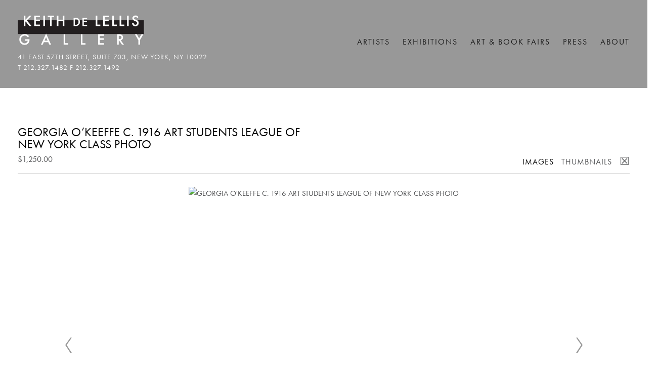

--- FILE ---
content_type: text/html; charset=UTF-8
request_url: https://keithdelellisgallery.com/artworks/georgia-okeeffe-c-1916-art-students-league-of-new-york-class-photo
body_size: 14385
content:
    <!DOCTYPE html>
    <html lang="en">
    <head>
        <meta charset='utf-8'>
        <meta content='width=device-width, initial-scale=1.0, user-scalable=yes' name='viewport'>

        
        <link rel="stylesheet" href="https://cdnjs.cloudflare.com/ajax/libs/Swiper/4.4.6/css/swiper.min.css"
              integrity="sha256-5l8WteQfd84Jq51ydHtcndbGRvgCVE3D0+s97yV4oms=" crossorigin="anonymous" />

                    <link rel="stylesheet" href="/build/basicLeftBase.bb0ae74c.css">

        
        
        
        
                        <meta name="description" content="Vintage photography gallery in New York City">



<title>GEORGIA O&#039;KEEFFE C. 1916 ART STUDENTS LEAGUE OF NEW YORK CLASS PHOTO -  - Artworks - Keith de Lellis Gallery Fine Art Photography</title>

    <link rel="shortcut icon" href="https://s3.amazonaws.com/files.collageplatform.com.prod/image_cache/favicon/application/5d3084d1a5aa2c507b8b4567/750845122e51382b1d1382f1ebc07af6.png">


	<meta property="og:description" content="Vintage photography gallery in New York City" />

	<meta property="twitter:description" content="Vintage photography gallery in New York City" />
<link rel="stylesheet" href="https://use.typekit.net/boc8kuu.css">
<!-- Begin Constant Contact Active Forms -->
<script> var _ctct_m = "33e26b7d62dd7378a2c339a1ae0c4d68"; </script>
<script id="signupScript" src="//static.ctctcdn.com/js/signup-form-widget/current/signup-form-widget.min.js" async defer></script>
<!-- End Constant Contact Active Forms -->
        
        <link rel="stylesheet" type="text/css" href="/style.2264310cb470fc972453e99c88fde69f.css"/>


        
            <script type="text/javascript">
        if (!location.hostname.match(/^www\./)) {
          if (['keithdelellisgallery.com'].indexOf(location.hostname) > -1) {
            location.href = location.href.replace(/^(https?:\/\/)/, '$1www.')
          }
        }
    </script>


        <script src="//ajax.googleapis.com/ajax/libs/jquery/1.11.2/jquery.min.js"></script>

        <script src="https://cdnjs.cloudflare.com/ajax/libs/Swiper/4.4.6/js/swiper.min.js"
                integrity="sha256-dl0WVCl8jXMBZfvnMeygnB0+bvqp5wBqqlZ8Wi95lLo=" crossorigin="anonymous"></script>

        <script src="https://cdnjs.cloudflare.com/ajax/libs/justifiedGallery/3.6.5/js/jquery.justifiedGallery.min.js"
                integrity="sha256-rhs3MvT999HOixvXXsaSNWtoiKOfAttIR2dM8QzeVWI=" crossorigin="anonymous"></script>

        <script>window.jQuery || document.write('<script src=\'/build/jquery.8548b367.js\'><\/script>');</script>

                    <script src="/build/runtime.d94b3b43.js"></script><script src="/build/jquery.8548b367.js"></script>
            <script src="/build/jquery.nicescroll.min.js.db5e58ee.js"></script>
            <script src="/build/jquery.lazyload.min.js.32226264.js"></script>
            <script src="/build/vendorJS.fffaa30c.js"></script>
        
        <script src="https://cdnjs.cloudflare.com/ajax/libs/jarallax/1.12.4/jarallax.min.js" integrity="sha512-XiIA4eXSY4R7seUKlpZAfPPNz4/2uzQ+ePFfimSk49Rtr/bBngfB6G/sE19ti/tf/pJ2trUbFigKXFZLedm4GQ==" crossorigin="anonymous" referrerpolicy="no-referrer"></script>

                    <script type="text/javascript">
                var langInUrl = false;
                var closeText = "Close";
                var zoomText = "Zoom";
            </script>
        
        <script type="text/javascript">
                        $(document).ready(function () {
                $('body>#supersized, body>#supersized-loader').remove();
            });
            var screens = {
        'images': {
            masterType: 'imagewithdescription',
            configuration: ["enable_thumbnail_view"]
        },
    };
var frontendParams = {
    currentScreen: null,
};


        </script>

                    <script src="/build/headerCompiledJS.3b1cf68a.js"></script>
        
        
        <script src="/build/frontendBase.4818ec01.js"></script>

        
        
                    <script src="/build/smartquotes.c236f893.js"></script>
            <script type="application/javascript">
                $(document).bind("ready ajaxComplete",function() {
                    smartquotes();
                });
            </script>
        
                    <script type="text/javascript" src="/scripts.711c4d350b803bebf64f07e9ea28b9ce.js"></script>

                <script src="https://www.recaptcha.net/recaptcha/api.js?render=6LfIL6wZAAAAAPw-ECVAkdIFKn-8ZQe8-N_5kUe8"></script>
    </head>
    <body data-email-protected=""
          data-section-key="artworks"
          data-section-id="65dfb9672f49a6ff72054178"
         class="
            ada-compliance                        s-artworks            detail-page            
        ">
                    <a href="#contentWrapper" id="skipToContent">Skip to content</a>
                <input type="hidden" value="" id="email-protected-header"/>
        <input type="hidden" value="" id="email-protected-description"/>
        <input type="hidden" value="First name" id="email-protected-first-name-field-text"/>
        <input type="hidden" value="Last name" id="email-protected-last-name-field-text"/>
        <input type="hidden" value="Email" id="email-protected-email-field-text"/>
        <input type="hidden" value="Subscribe" id="email-protected-subscribe-button-text"/>

                    <header class='main-header
                '>
                <div class='container'>
                    <a class='logo' href='/'><img itemprop="image" class="alt-standard" alt="Keith De Lellis Gallery" src="https://s3.amazonaws.com/files.collageplatform.com.prod/application/5d3084d1a5aa2c507b8b4567/d41b66e7acd726c1478929f2ff0c091a.png" width="250"/></a><nav class='main'><a href="/artists">Artists</a><a href="/exhibitions">Exhibitions</a><a href="/art-book-fairs">Art &amp; Book Fairs</a><a href="/press">Press</a><a href="/about">About</a></nav><nav class='languages'></nav><div class="mobile-menu-wrapper"><nav class='mobile'><a class="menu" href="#">Menu</a><div class="navlinks"><a href="/artists">Artists</a><a href="/exhibitions">Exhibitions</a><a href="/art-book-fairs">Art &amp; Book Fairs</a><a href="/press">Press</a><a href="/about">About</a></div></nav></div><div class="social"><div class="embed"></div></div>
                </div>
            </header>
                <div id="contentWrapper" tabindex="-1" class="contentWrapper">
                        <div class='objects-details'>
    


  
            <section id='images'>
                                            

                        
<div id="multiple-slider-container"><div id="screen-images"><div id="images"><div class="container"><header class='section-header  divider '><div class='item-header'><h1>GEORGIA O&#039;KEEFFE C. 1916 ART STUDENTS LEAGUE OF NEW YORK CLASS PHOTO</h1><h2 class="subtitle2">$1,250.00</h2></div><nav class='slider-features '><a class='images ajax active-default                 active'
                   data-target="#slider-container"
                   data-view="slider"
                   data-screen="images"
                   data-urls="/artworks/georgia-okeeffe-c-1916-art-students-league-of-new-york-class-photo/images?view=slider"
                   href="/artworks/georgia-okeeffe-c-1916-art-students-league-of-new-york-class-photo/images?view=slider"
                                                               
                                            data-lang-en="/artworks/georgia-okeeffe-c-1916-art-students-league-of-new-york-class-photo/images?view=slider"
                        
                                   ><span>Images</span></a><a class='ajax link-thumbnails'
                   data-target="#slider-container"
                   data-view="thumbnails"
                   data-screen="images"
                   data-urls="/artworks/georgia-okeeffe-c-1916-art-students-league-of-new-york-class-photo/images?view=thumbnails"
                    href="/artworks/georgia-okeeffe-c-1916-art-students-league-of-new-york-class-photo/images?view=thumbnails"
                                                                
                                            data-lang-en="/artworks/georgia-okeeffe-c-1916-art-students-league-of-new-york-class-photo/images?view=thumbnails"
                        
                ><span>Thumbnails</span></a><a href='/' class="link-back back-link back">Back</a></nav></header></div><div id='slider-container'>
 
                        <div id='screen-images' >
                    
            
                            <div class='container
                    '>
            
                                        <div id='images-container'>
            <div class='
                slider                                 full-slider
                
                                '
                            >

            
                            <div data-screen="images"
     class='fader-items
     
               bx-preload
          '
    >
                                                                                            <div class='slide'>
    <div class="slide-wrapper">
    
                            <figure class="">
                <img
        class='
            enlarge                                    bx-image        '
                                                data-href="/artworks/georgia-okeeffe-c-1916-art-students-league-of-new-york-class-photo/images?view=enlarge"
                            data-slide='1'
        data-src='https://static-assets.artlogic.net/w_1600,h_960,c_limit/exhibit-e/5d3084d1a5aa2c507b8b4567/1e812128085b87bb62b589c28791af2c.jpeg'        data-enlarge='https://static-assets.artlogic.net/w_1800,h_1800,c_limit/exhibit-e/5d3084d1a5aa2c507b8b4567/1e812128085b87bb62b589c28791af2c.jpeg'                alt='GEORGIA O&#039;KEEFFE C. 1916 ART STUDENTS LEAGUE OF NEW YORK CLASS PHOTO'
        tabindex="0"        >
            </figure>
        
        <figcaption>
            
                                            </figcaption>
            </div>
</div>
                                                                                                <div class='slide'>
    <div class="slide-wrapper">
    
                            <figure class="">
                <img
        class='
            enlarge                                    bx-image        '
                                                data-href="/artworks/georgia-okeeffe-c-1916-art-students-league-of-new-york-class-photo/images?view=enlarge"
                            data-slide='2'
        data-src='https://static-assets.artlogic.net/w_1600,h_960,c_limit/exhibit-e/5d3084d1a5aa2c507b8b4567/0760c74cdb8bf813f4e967e4e7ccfd20.jpeg'        data-enlarge='https://static-assets.artlogic.net/w_1800,h_1800,c_limit/exhibit-e/5d3084d1a5aa2c507b8b4567/0760c74cdb8bf813f4e967e4e7ccfd20.jpeg'                alt='GEORGIA O&#039;KEEFFE C. 1916 ART STUDENTS LEAGUE OF NEW YORK CLASS PHOTO'
        tabindex="0"        >
            </figure>
        
        <figcaption>
            
                                            </figcaption>
            </div>
</div>
                </div>
            
                        </div>
            </div>
                    </div>
        
                </div>
    
        </div>
</div>
</div>
</div>



                                    </section>
                    <section id='description'>
                                <div id='screen-description'>
    





<div class="container "><header class="section-header divider
                    
                                                            "><h4>Description</h4></header></div>
<div class="container"><div class='text-one-column paragraph-styling'>
    <div class='content'>
            <p>A photograph identified on verso as the Robert Henri class at the Art Students League with O&rsquo;Keefe and another unidentified student circled lightly in pencil. Photo credit in the negative to &ldquo;Beaux Arts Studio 400-Col. Ave. N.Y.&rdquo;&nbsp;</p>

<p>&nbsp;</p>

<p>Size: 7.5&rdquo; x 9.25&rdquo;&nbsp;</p>

<p>&nbsp;</p>

<p>$1,250.00&nbsp;</p>                                        
    </div>        
</div></div></div>

                    </section>
                    <section id='associations'>
                            
                    </section>
        

</div>
                    </div>
        
<footer class="divider show4col"><div class="container clearfix"><div class='divider'></div><div class='footer-cols'><div class="footer-col1"><p>41 East 57th Street, Suite 703&nbsp;<br />
New York, NY 10022</p></div><div class="footer-col2"><p>T 212.327.1482 / F 212.327.1492</p><p>Tuesday - Friday 11:00-5:00</p><p>Saturday by Appointment</p></div><div class="footer-col3"><p><a href="mailto:keith@keithdelellisgallery.com">keith@keithdelellisgallery.com</a></p></div><div class="footer-col4"><p>Keith de Lellis Gallery LLC is committed to making its website accessible to all people, including individuals with disabilities. We are in the process of making sure our website, www.keithdelellisgallery.com, complies with best practices and standards as defined by Section 508 of the U.S. Rehabilitation Act and Level AA of the World Wide Web Consortium (W3C) Web Content Accessibility Guidelines 2.0. These guidelines explain how to make web content more accessible for people with disabilities. Conformance with these guidelines will help make the web more user-friendly for all people. If you would like additional assistance or have accessibility concerns, please contact us at&nbsp;1(212) 327-1482&nbsp;or&nbsp;<a href="mailto:keith@keithdelellisgallery.com">keith@keithdelellisgallery.com</a></p></div></div><div class="footer-social"><a href="https://www.instagram.com/keithdelellisgallery/" target="_blank"><img itemprop="image" src="https://static-assets.artlogic.net/w_200,h_50,c_limit/exhibit-e/5d3084d1a5aa2c507b8b4567/0e4aea25710d37e0e036511ac0d9f6ad.png" alt="Instagram"/></a><a href="https://www.facebook.com/Keith-de-Lellis-Gallery-363861680399153/" target="_blank"><img itemprop="image" src="https://static-assets.artlogic.net/w_200,h_50,c_limit/exhibit-e/5d3084d1a5aa2c507b8b4567/a8cf4bb2395ae2edb4940b1b4dafdeeb.png" alt="Facebook"/></a></div><span><a href="/site-index" class="footer-siteindex">Site Index</a></span></div></footer>
            </body>
    </html>


--- FILE ---
content_type: text/html; charset=UTF-8
request_url: https://www.keithdelellisgallery.com/artworks/georgia-okeeffe-c-1916-art-students-league-of-new-york-class-photo
body_size: 14406
content:
    <!DOCTYPE html>
    <html lang="en">
    <head>
        <meta charset='utf-8'>
        <meta content='width=device-width, initial-scale=1.0, user-scalable=yes' name='viewport'>

        
        <link rel="stylesheet" href="https://cdnjs.cloudflare.com/ajax/libs/Swiper/4.4.6/css/swiper.min.css"
              integrity="sha256-5l8WteQfd84Jq51ydHtcndbGRvgCVE3D0+s97yV4oms=" crossorigin="anonymous" />

                    <link rel="stylesheet" href="/build/basicLeftBase.bb0ae74c.css">

        
        
        
        
                        <meta name="description" content="Vintage photography gallery in New York City">



<title>GEORGIA O&#039;KEEFFE C. 1916 ART STUDENTS LEAGUE OF NEW YORK CLASS PHOTO -  - Artworks - Keith de Lellis Gallery Fine Art Photography</title>

    <link rel="shortcut icon" href="https://s3.amazonaws.com/files.collageplatform.com.prod/image_cache/favicon/application/5d3084d1a5aa2c507b8b4567/750845122e51382b1d1382f1ebc07af6.png">


	<meta property="og:description" content="Vintage photography gallery in New York City" />

	<meta property="twitter:description" content="Vintage photography gallery in New York City" />
<link rel="stylesheet" href="https://use.typekit.net/boc8kuu.css">
<!-- Begin Constant Contact Active Forms -->
<script> var _ctct_m = "33e26b7d62dd7378a2c339a1ae0c4d68"; </script>
<script id="signupScript" src="//static.ctctcdn.com/js/signup-form-widget/current/signup-form-widget.min.js" async defer></script>
<!-- End Constant Contact Active Forms -->
        
        <link rel="stylesheet" type="text/css" href="/style.2264310cb470fc972453e99c88fde69f.css"/>


        
            <script type="text/javascript">
        if (!location.hostname.match(/^www\./)) {
          if (['keithdelellisgallery.com'].indexOf(location.hostname) > -1) {
            location.href = location.href.replace(/^(https?:\/\/)/, '$1www.')
          }
        }
    </script>


        <script src="//ajax.googleapis.com/ajax/libs/jquery/1.11.2/jquery.min.js"></script>

        <script src="https://cdnjs.cloudflare.com/ajax/libs/Swiper/4.4.6/js/swiper.min.js"
                integrity="sha256-dl0WVCl8jXMBZfvnMeygnB0+bvqp5wBqqlZ8Wi95lLo=" crossorigin="anonymous"></script>

        <script src="https://cdnjs.cloudflare.com/ajax/libs/justifiedGallery/3.6.5/js/jquery.justifiedGallery.min.js"
                integrity="sha256-rhs3MvT999HOixvXXsaSNWtoiKOfAttIR2dM8QzeVWI=" crossorigin="anonymous"></script>

        <script>window.jQuery || document.write('<script src=\'/build/jquery.8548b367.js\'><\/script>');</script>

                    <script src="/build/runtime.d94b3b43.js"></script><script src="/build/jquery.8548b367.js"></script>
            <script src="/build/jquery.nicescroll.min.js.db5e58ee.js"></script>
            <script src="/build/jquery.lazyload.min.js.32226264.js"></script>
            <script src="/build/vendorJS.fffaa30c.js"></script>
        
        <script src="https://cdnjs.cloudflare.com/ajax/libs/jarallax/1.12.4/jarallax.min.js" integrity="sha512-XiIA4eXSY4R7seUKlpZAfPPNz4/2uzQ+ePFfimSk49Rtr/bBngfB6G/sE19ti/tf/pJ2trUbFigKXFZLedm4GQ==" crossorigin="anonymous" referrerpolicy="no-referrer"></script>

                    <script type="text/javascript">
                var langInUrl = false;
                var closeText = "Close";
                var zoomText = "Zoom";
            </script>
        
        <script type="text/javascript">
                        $(document).ready(function () {
                $('body>#supersized, body>#supersized-loader').remove();
            });
            var screens = {
        'images': {
            masterType: 'imagewithdescription',
            configuration: ["enable_thumbnail_view"]
        },
    };
var frontendParams = {
    currentScreen: null,
};


        </script>

                    <script src="/build/headerCompiledJS.3b1cf68a.js"></script>
        
        
        <script src="/build/frontendBase.4818ec01.js"></script>

        
        
                    <script src="/build/smartquotes.c236f893.js"></script>
            <script type="application/javascript">
                $(document).bind("ready ajaxComplete",function() {
                    smartquotes();
                });
            </script>
        
                    <script type="text/javascript" src="/scripts.711c4d350b803bebf64f07e9ea28b9ce.js"></script>

                <script src="https://www.recaptcha.net/recaptcha/api.js?render=6LfIL6wZAAAAAPw-ECVAkdIFKn-8ZQe8-N_5kUe8"></script>
    </head>
    <body data-email-protected=""
          data-section-key="artworks"
          data-section-id="65dfb9672f49a6ff72054178"
         class="
            ada-compliance                        s-artworks            detail-page            
        ">
                    <a href="#contentWrapper" id="skipToContent">Skip to content</a>
                <input type="hidden" value="" id="email-protected-header"/>
        <input type="hidden" value="" id="email-protected-description"/>
        <input type="hidden" value="First name" id="email-protected-first-name-field-text"/>
        <input type="hidden" value="Last name" id="email-protected-last-name-field-text"/>
        <input type="hidden" value="Email" id="email-protected-email-field-text"/>
        <input type="hidden" value="Subscribe" id="email-protected-subscribe-button-text"/>

                    <header class='main-header
                '>
                <div class='container'>
                    <a class='logo' href='/'><img itemprop="image" class="alt-standard" alt="Keith De Lellis Gallery" src="https://s3.amazonaws.com/files.collageplatform.com.prod/application/5d3084d1a5aa2c507b8b4567/d41b66e7acd726c1478929f2ff0c091a.png" width="250"/></a><nav class='main'><a href="/artists">Artists</a><a href="/exhibitions">Exhibitions</a><a href="/art-book-fairs">Art &amp; Book Fairs</a><a href="/press">Press</a><a href="/about">About</a></nav><nav class='languages'></nav><div class="mobile-menu-wrapper"><nav class='mobile'><a class="menu" href="#">Menu</a><div class="navlinks"><a href="/artists">Artists</a><a href="/exhibitions">Exhibitions</a><a href="/art-book-fairs">Art &amp; Book Fairs</a><a href="/press">Press</a><a href="/about">About</a></div></nav></div><div class="social"><div class="embed"></div></div>
                </div>
            </header>
                <div id="contentWrapper" tabindex="-1" class="contentWrapper">
                        <div class='objects-details'>
    


  
            <section id='images'>
                                            

                        
<div id="multiple-slider-container"><div id="screen-images"><div id="images"><div class="container"><header class='section-header  divider '><div class='item-header'><h1>GEORGIA O&#039;KEEFFE C. 1916 ART STUDENTS LEAGUE OF NEW YORK CLASS PHOTO</h1><h2 class="subtitle2">$1,250.00</h2></div><nav class='slider-features '><a class='images ajax active-default                 active'
                   data-target="#slider-container"
                   data-view="slider"
                   data-screen="images"
                   data-urls="/artworks/georgia-okeeffe-c-1916-art-students-league-of-new-york-class-photo/images?view=slider"
                   href="/artworks/georgia-okeeffe-c-1916-art-students-league-of-new-york-class-photo/images?view=slider"
                                                               
                                            data-lang-en="/artworks/georgia-okeeffe-c-1916-art-students-league-of-new-york-class-photo/images?view=slider"
                        
                                   ><span>Images</span></a><a class='ajax link-thumbnails'
                   data-target="#slider-container"
                   data-view="thumbnails"
                   data-screen="images"
                   data-urls="/artworks/georgia-okeeffe-c-1916-art-students-league-of-new-york-class-photo/images?view=thumbnails"
                    href="/artworks/georgia-okeeffe-c-1916-art-students-league-of-new-york-class-photo/images?view=thumbnails"
                                                                
                                            data-lang-en="/artworks/georgia-okeeffe-c-1916-art-students-league-of-new-york-class-photo/images?view=thumbnails"
                        
                ><span>Thumbnails</span></a><a href='/' class="link-back back-link back">Back</a></nav></header></div><div id='slider-container'>
 
                        <div id='screen-images' >
                    
            
                            <div class='container
                    '>
            
                                        <div id='images-container'>
            <div class='
                slider                                 full-slider
                
                                '
                            >

            
                            <div data-screen="images"
     class='fader-items
     
               bx-preload
          '
    >
                                                                                            <div class='slide'>
    <div class="slide-wrapper">
    
                            <figure class="">
                <img
        class='
            enlarge                                    bx-image        '
                                                data-href="/artworks/georgia-okeeffe-c-1916-art-students-league-of-new-york-class-photo/images?view=enlarge"
                            data-slide='1'
        data-src='https://static-assets.artlogic.net/w_1600,h_960,c_limit/exhibit-e/5d3084d1a5aa2c507b8b4567/1e812128085b87bb62b589c28791af2c.jpeg'        data-enlarge='https://static-assets.artlogic.net/w_1800,h_1800,c_limit/exhibit-e/5d3084d1a5aa2c507b8b4567/1e812128085b87bb62b589c28791af2c.jpeg'                alt='GEORGIA O&#039;KEEFFE C. 1916 ART STUDENTS LEAGUE OF NEW YORK CLASS PHOTO'
        tabindex="0"        >
            </figure>
        
        <figcaption>
            
                                            </figcaption>
            </div>
</div>
                                                                                                <div class='slide'>
    <div class="slide-wrapper">
    
                            <figure class="">
                <img
        class='
            enlarge                                    bx-image        '
                                                data-href="/artworks/georgia-okeeffe-c-1916-art-students-league-of-new-york-class-photo/images?view=enlarge"
                            data-slide='2'
        data-src='https://static-assets.artlogic.net/w_1600,h_960,c_limit/exhibit-e/5d3084d1a5aa2c507b8b4567/0760c74cdb8bf813f4e967e4e7ccfd20.jpeg'        data-enlarge='https://static-assets.artlogic.net/w_1800,h_1800,c_limit/exhibit-e/5d3084d1a5aa2c507b8b4567/0760c74cdb8bf813f4e967e4e7ccfd20.jpeg'                alt='GEORGIA O&#039;KEEFFE C. 1916 ART STUDENTS LEAGUE OF NEW YORK CLASS PHOTO'
        tabindex="0"        >
            </figure>
        
        <figcaption>
            
                                            </figcaption>
            </div>
</div>
                </div>
            
                        </div>
            </div>
                    </div>
        
                </div>
    
        </div>
</div>
</div>
</div>



                                    </section>
                    <section id='description'>
                                <div id='screen-description'>
    





<div class="container "><header class="section-header divider
                    
                                                            "><h4>Description</h4></header></div>
<div class="container"><div class='text-one-column paragraph-styling'>
    <div class='content'>
            <p>A photograph identified on verso as the Robert Henri class at the Art Students League with O&rsquo;Keefe and another unidentified student circled lightly in pencil. Photo credit in the negative to &ldquo;Beaux Arts Studio 400-Col. Ave. N.Y.&rdquo;&nbsp;</p>

<p>&nbsp;</p>

<p>Size: 7.5&rdquo; x 9.25&rdquo;&nbsp;</p>

<p>&nbsp;</p>

<p>$1,250.00&nbsp;</p>                                        
    </div>        
</div></div></div>

                    </section>
                    <section id='associations'>
                            
                    </section>
        

</div>
                    </div>
        
<footer class="divider show4col"><div class="container clearfix"><div class='divider'></div><div class='footer-cols'><div class="footer-col1"><p>41 East 57th Street, Suite 703&nbsp;<br />
New York, NY 10022</p></div><div class="footer-col2"><p>T 212.327.1482 / F 212.327.1492</p><p>Tuesday - Friday 11:00-5:00</p><p>Saturday by Appointment</p></div><div class="footer-col3"><p><a href="mailto:keith@keithdelellisgallery.com">keith@keithdelellisgallery.com</a></p></div><div class="footer-col4"><p>Keith de Lellis Gallery LLC is committed to making its website accessible to all people, including individuals with disabilities. We are in the process of making sure our website, www.keithdelellisgallery.com, complies with best practices and standards as defined by Section 508 of the U.S. Rehabilitation Act and Level AA of the World Wide Web Consortium (W3C) Web Content Accessibility Guidelines 2.0. These guidelines explain how to make web content more accessible for people with disabilities. Conformance with these guidelines will help make the web more user-friendly for all people. If you would like additional assistance or have accessibility concerns, please contact us at&nbsp;1(212) 327-1482&nbsp;or&nbsp;<a href="mailto:keith@keithdelellisgallery.com">keith@keithdelellisgallery.com</a></p></div></div><div class="footer-social"><a href="https://www.instagram.com/keithdelellisgallery/" target="_blank"><img itemprop="image" src="https://static-assets.artlogic.net/w_200,h_50,c_limit/exhibit-e/5d3084d1a5aa2c507b8b4567/0e4aea25710d37e0e036511ac0d9f6ad.png" alt="Instagram"/></a><a href="https://www.facebook.com/Keith-de-Lellis-Gallery-363861680399153/" target="_blank"><img itemprop="image" src="https://static-assets.artlogic.net/w_200,h_50,c_limit/exhibit-e/5d3084d1a5aa2c507b8b4567/a8cf4bb2395ae2edb4940b1b4dafdeeb.png" alt="Facebook"/></a></div><span><a href="/site-index" class="footer-siteindex">Site Index</a></span></div></footer>
            </body>
    </html>


--- FILE ---
content_type: text/css; charset=UTF-8
request_url: https://keithdelellisgallery.com/style.2264310cb470fc972453e99c88fde69f.css
body_size: 69026
content:

.container {
    max-width: 1500px;
}

                        
    
    

    


.custom-grid .entry {
    width: 25.666666666667%;
    margin-right: 11.5%;
    margin-bottom: 25px;
    display: inline-block;
    vertical-align: top;
}


.custom-grid .entry:nth-child(3n+3) {
    margin-right: 0;
} 

.custom-grid .entry .placeholder {
    padding-top: 67.532467532468%;
    background: inherit;
}

.custom-grid .entry .placeholder .image img {
    max-height: 100%;
    max-width: 100%;
        padding: 0;
        position: absolute;
    top: 0;
    right: 0;
    bottom: 0;
    left: 0;
    
}


                                                                            
    


    


.custom-grid-artists .entry {
    width: 30.333333333333%;
    margin-right: 4.5%;
    margin-bottom: 50px;
    display: inline-block;
    vertical-align: top;
}


.custom-grid-artists .entry:nth-child(3n+3) {
    margin-right: 0;
} 

.custom-grid-artists .entry .placeholder {
    padding-top: 100%;
    background: inherit;
}

.custom-grid-artists .entry .placeholder .image img {
    max-height: 100%;
    max-width: 100%;
        padding: 0;
        position: absolute;
    top: auto;
    right: auto;
    bottom: 0;
    left: 0;    
    
}


                                        
    


    


.detail-page .custom-grid-artists .entry {
    width: 25.666666666667%;
    margin-right: 11.5%;
    margin-bottom: 70px;
    display: inline-block;
    vertical-align: top;
}


.detail-page .custom-grid-artists .entry:nth-child(3n+3) {
    margin-right: 0;
} 

.detail-page .custom-grid-artists .entry .placeholder {
    padding-top: 100%;
    background: inherit;
}

.detail-page .custom-grid-artists .entry .placeholder .image img {
    max-height: 100%;
    max-width: 100%;
        padding: 0;
        position: absolute;
    top: auto;
    right: auto;
    bottom: 0;
    left: 0;    
    
}


                                                
    


    


.custom-grid-exhibitions .entry {
    width: 30.333333333333%;
    margin-right: 4.5%;
    margin-bottom: 35px;
    display: inline-block;
    vertical-align: top;
}


.custom-grid-exhibitions .entry:nth-child(3n+3) {
    margin-right: 0;
} 

.custom-grid-exhibitions .entry .placeholder {
    padding-top: 100%;
    background: inherit;
}

.custom-grid-exhibitions .entry .placeholder .image img {
    max-height: 100%;
    max-width: 100%;
        padding: 0;
        position: absolute;
    top: auto;
    right: auto;
    bottom: 0;
    left: 0;    
    
}


                                        
    


    


.detail-page .custom-grid-exhibitions .entry {
    width: 30.333333333333%;
    margin-right: 4.5%;
    margin-bottom: 70px;
    display: inline-block;
    vertical-align: top;
}


.detail-page .custom-grid-exhibitions .entry:nth-child(3n+3) {
    margin-right: 0;
} 

.detail-page .custom-grid-exhibitions .entry .placeholder {
    padding-top: 100%;
    background: inherit;
}

.detail-page .custom-grid-exhibitions .entry .placeholder .image img {
    max-height: 100%;
    max-width: 100%;
        padding: 0;
        position: absolute;
    top: auto;
    right: auto;
    bottom: 0;
    left: 0;    
    
}


                                                
    


    


.custom-grid-publications .entry {
    width: 30.333333333333%;
    margin-right: 4.5%;
    margin-bottom: 40px;
    display: inline-block;
    vertical-align: top;
}


.custom-grid-publications .entry:nth-child(3n+3) {
    margin-right: 0;
} 

.custom-grid-publications .entry .placeholder {
    padding-top: 100%;
    background: inherit;
}

.custom-grid-publications .entry .placeholder .image img {
    max-height: 100%;
    max-width: 100%;
        padding: 0;
        position: absolute;
    top: auto;
    right: auto;
    bottom: 0;
    left: 0;    
    
}


                                        
    


    


.detail-page .custom-grid-publications .entry {
    width: 30.333333333333%;
    margin-right: 4.5%;
    margin-bottom: 40px;
    display: inline-block;
    vertical-align: top;
}


.detail-page .custom-grid-publications .entry:nth-child(3n+3) {
    margin-right: 0;
} 

.detail-page .custom-grid-publications .entry .placeholder {
    padding-top: 100%;
    background: inherit;
}

.detail-page .custom-grid-publications .entry .placeholder .image img {
    max-height: 100%;
    max-width: 100%;
        padding: 0;
        position: absolute;
    top: auto;
    right: auto;
    bottom: 0;
    left: 0;    
    
}


                                                                                
    


    


.custom-grid-press1 .entry {
    width: 30.333333333333%;
    margin-right: 4.5%;
    margin-bottom: 25px;
    display: inline-block;
    vertical-align: top;
}


.custom-grid-press1 .entry:nth-child(3n+3) {
    margin-right: 0;
} 

.custom-grid-press1 .entry .placeholder {
    padding-top: 100%;
    background: inherit;
}

.custom-grid-press1 .entry .placeholder .image img {
    max-height: 100%;
    max-width: 100%;
        padding: 0;
        position: absolute;
    top: auto;
    right: auto;
    bottom: 0;
    left: 0;    
    
}


                                        
    


    


.detail-page .custom-grid-press1 .entry {
    width: 30.333333333333%;
    margin-right: 4.5%;
    margin-bottom: 70px;
    display: inline-block;
    vertical-align: top;
}


.detail-page .custom-grid-press1 .entry:nth-child(3n+3) {
    margin-right: 0;
} 

.detail-page .custom-grid-press1 .entry .placeholder {
    padding-top: 100%;
    background: inherit;
}

.detail-page .custom-grid-press1 .entry .placeholder .image img {
    max-height: 100%;
    max-width: 100%;
        padding: 0;
        position: absolute;
    top: auto;
    right: auto;
    bottom: 0;
    left: 0;    
    
}


                                                                                
    


    


.custom-grid-art-fairs .entry {
    width: 30.333333333333%;
    margin-right: 4.5%;
    margin-bottom: 35px;
    display: inline-block;
    vertical-align: top;
}


.custom-grid-art-fairs .entry:nth-child(3n+3) {
    margin-right: 0;
} 

.custom-grid-art-fairs .entry .placeholder {
    padding-top: 100%;
    background: inherit;
}

.custom-grid-art-fairs .entry .placeholder .image img {
    max-height: 100%;
    max-width: 100%;
        padding: 0;
        position: absolute;
    top: auto;
    right: auto;
    bottom: 0;
    left: 0;    
    
}


                                        
    


    


.detail-page .custom-grid-art-fairs .entry {
    width: 30.333333333333%;
    margin-right: 4.5%;
    margin-bottom: 70px;
    display: inline-block;
    vertical-align: top;
}


.detail-page .custom-grid-art-fairs .entry:nth-child(3n+3) {
    margin-right: 0;
} 

.detail-page .custom-grid-art-fairs .entry .placeholder {
    padding-top: 100%;
    background: inherit;
}

.detail-page .custom-grid-art-fairs .entry .placeholder .image img {
    max-height: 100%;
    max-width: 100%;
        padding: 0;
        position: absolute;
    top: auto;
    right: auto;
    bottom: 0;
    left: 0;    
    
}


                                                
    


    


.custom-grid-artworks .entry {
    width: 30.333333333333%;
    margin-right: 4.5%;
    margin-bottom: 50px;
    display: inline-block;
    vertical-align: top;
}


.custom-grid-artworks .entry:nth-child(3n+3) {
    margin-right: 0;
} 

.custom-grid-artworks .entry .placeholder {
    padding-top: 100%;
    background: inherit;
}

.custom-grid-artworks .entry .placeholder .image img {
    max-height: 100%;
    max-width: 100%;
        padding: 0;
        position: absolute;
    top: 0;
    right: 0;
    bottom: 0;
    left: 0;
    
}


                                        
    


    


.detail-page .custom-grid-artworks .entry {
    width: 30.333333333333%;
    margin-right: 4.5%;
    margin-bottom: 50px;
    display: inline-block;
    vertical-align: top;
}


.detail-page .custom-grid-artworks .entry:nth-child(3n+3) {
    margin-right: 0;
} 

.detail-page .custom-grid-artworks .entry .placeholder {
    padding-top: 100%;
    background: inherit;
}

.detail-page .custom-grid-artworks .entry .placeholder .image img {
    max-height: 100%;
    max-width: 100%;
        padding: 0;
        position: absolute;
    top: 0;
    right: 0;
    bottom: 0;
    left: 0;
    
}


                                        
    
    
    
    

@media all and (max-width: 768px) {

.custom-grid .entry {
    width: 25.666666666667%;
    margin-right: 11.5%;
    margin-bottom: 25px;
    display: inline-block;
    vertical-align: top;
}

        .custom-grid .entry:nth-child(3n+3){
        margin-right: 11.5%;
    }
        .custom-grid .entry:nth-child(3n+3){
        margin-right: 11.5%;
    }
        .custom-grid .entry:nth-child(2n+2){
        margin-right: 11.5%;
    }
        .custom-grid .entry:nth-child(2n+2){
        margin-right: 11.5%;
    }
        

.custom-grid .entry:nth-child(3n+3) {
    margin-right: 0;
} 

.custom-grid .entry .placeholder {
    padding-top: 67.532467532468%;
    background: inherit;
}

.custom-grid .entry .placeholder .image img {
    max-height: 100%;
    max-width: 100%;
        padding: 0;
        position: absolute;
    top: 0;
    right: 0;
    bottom: 0;
    left: 0;
    
}

}

                                                                            
    

    
    

@media all and (max-width: 768px) {

.custom-grid-artists .entry {
    width: 30.333333333333%;
    margin-right: 4.5%;
    margin-bottom: 50px;
    display: inline-block;
    vertical-align: top;
}

        .custom-grid-artists .entry:nth-child(3n+3){
        margin-right: 4.5%;
    }
        .custom-grid-artists .entry:nth-child(3n+3){
        margin-right: 4.5%;
    }
        .custom-grid-artists .entry:nth-child(1n+1){
        margin-right: 4.5%;
    }
        .custom-grid-artists .entry:nth-child(1n+1){
        margin-right: 4.5%;
    }
        

.custom-grid-artists .entry:nth-child(3n+3) {
    margin-right: 0;
} 

.custom-grid-artists .entry .placeholder {
    padding-top: 100%;
    background: inherit;
}

.custom-grid-artists .entry .placeholder .image img {
    max-height: 100%;
    max-width: 100%;
        padding: 0;
        position: absolute;
    top: auto;
    right: auto;
    bottom: 0;
    left: 0;    
    
}

}

                                        
    

    
    

@media all and (max-width: 768px) {

.detail-page .custom-grid-artists .entry {
    width: 25.666666666667%;
    margin-right: 11.5%;
    margin-bottom: 70px;
    display: inline-block;
    vertical-align: top;
}

        .detail-page .custom-grid-artists .entry:nth-child(3n+3){
        margin-right: 11.5%;
    }
        .detail-page .custom-grid-artists .entry:nth-child(3n+3){
        margin-right: 11.5%;
    }
        .detail-page .custom-grid-artists .entry:nth-child(1n+1){
        margin-right: 11.5%;
    }
        .detail-page .custom-grid-artists .entry:nth-child(1n+1){
        margin-right: 11.5%;
    }
        

.detail-page .custom-grid-artists .entry:nth-child(3n+3) {
    margin-right: 0;
} 

.detail-page .custom-grid-artists .entry .placeholder {
    padding-top: 100%;
    background: inherit;
}

.detail-page .custom-grid-artists .entry .placeholder .image img {
    max-height: 100%;
    max-width: 100%;
        padding: 0;
        position: absolute;
    top: auto;
    right: auto;
    bottom: 0;
    left: 0;    
    
}

}

                                                
    

    
    

@media all and (max-width: 768px) {

.custom-grid-exhibitions .entry {
    width: 30.333333333333%;
    margin-right: 4.5%;
    margin-bottom: 35px;
    display: inline-block;
    vertical-align: top;
}

        .custom-grid-exhibitions .entry:nth-child(3n+3){
        margin-right: 4.5%;
    }
        .custom-grid-exhibitions .entry:nth-child(3n+3){
        margin-right: 4.5%;
    }
        .custom-grid-exhibitions .entry:nth-child(2n+2){
        margin-right: 4.5%;
    }
        .custom-grid-exhibitions .entry:nth-child(1n+1){
        margin-right: 4.5%;
    }
        

.custom-grid-exhibitions .entry:nth-child(3n+3) {
    margin-right: 0;
} 

.custom-grid-exhibitions .entry .placeholder {
    padding-top: 100%;
    background: inherit;
}

.custom-grid-exhibitions .entry .placeholder .image img {
    max-height: 100%;
    max-width: 100%;
        padding: 0;
        position: absolute;
    top: auto;
    right: auto;
    bottom: 0;
    left: 0;    
    
}

}

                                        
    

    
    

@media all and (max-width: 768px) {

.detail-page .custom-grid-exhibitions .entry {
    width: 30.333333333333%;
    margin-right: 4.5%;
    margin-bottom: 70px;
    display: inline-block;
    vertical-align: top;
}

        .detail-page .custom-grid-exhibitions .entry:nth-child(3n+3){
        margin-right: 4.5%;
    }
        .detail-page .custom-grid-exhibitions .entry:nth-child(3n+3){
        margin-right: 4.5%;
    }
        .detail-page .custom-grid-exhibitions .entry:nth-child(1n+1){
        margin-right: 4.5%;
    }
        .detail-page .custom-grid-exhibitions .entry:nth-child(1n+1){
        margin-right: 4.5%;
    }
        

.detail-page .custom-grid-exhibitions .entry:nth-child(3n+3) {
    margin-right: 0;
} 

.detail-page .custom-grid-exhibitions .entry .placeholder {
    padding-top: 100%;
    background: inherit;
}

.detail-page .custom-grid-exhibitions .entry .placeholder .image img {
    max-height: 100%;
    max-width: 100%;
        padding: 0;
        position: absolute;
    top: auto;
    right: auto;
    bottom: 0;
    left: 0;    
    
}

}

                                                
    

    
    

@media all and (max-width: 768px) {

.custom-grid-publications .entry {
    width: 30.333333333333%;
    margin-right: 4.5%;
    margin-bottom: 40px;
    display: inline-block;
    vertical-align: top;
}

        .custom-grid-publications .entry:nth-child(3n+3){
        margin-right: 4.5%;
    }
        .custom-grid-publications .entry:nth-child(3n+3){
        margin-right: 4.5%;
    }
        .custom-grid-publications .entry:nth-child(1n+1){
        margin-right: 4.5%;
    }
        .custom-grid-publications .entry:nth-child(1n+1){
        margin-right: 4.5%;
    }
        

.custom-grid-publications .entry:nth-child(3n+3) {
    margin-right: 0;
} 

.custom-grid-publications .entry .placeholder {
    padding-top: 100%;
    background: inherit;
}

.custom-grid-publications .entry .placeholder .image img {
    max-height: 100%;
    max-width: 100%;
        padding: 0;
        position: absolute;
    top: auto;
    right: auto;
    bottom: 0;
    left: 0;    
    
}

}

                                        
    

    
    

@media all and (max-width: 768px) {

.detail-page .custom-grid-publications .entry {
    width: 30.333333333333%;
    margin-right: 4.5%;
    margin-bottom: 40px;
    display: inline-block;
    vertical-align: top;
}

        .detail-page .custom-grid-publications .entry:nth-child(3n+3){
        margin-right: 4.5%;
    }
        .detail-page .custom-grid-publications .entry:nth-child(3n+3){
        margin-right: 4.5%;
    }
        .detail-page .custom-grid-publications .entry:nth-child(1n+1){
        margin-right: 4.5%;
    }
        .detail-page .custom-grid-publications .entry:nth-child(1n+1){
        margin-right: 4.5%;
    }
        

.detail-page .custom-grid-publications .entry:nth-child(3n+3) {
    margin-right: 0;
} 

.detail-page .custom-grid-publications .entry .placeholder {
    padding-top: 100%;
    background: inherit;
}

.detail-page .custom-grid-publications .entry .placeholder .image img {
    max-height: 100%;
    max-width: 100%;
        padding: 0;
        position: absolute;
    top: auto;
    right: auto;
    bottom: 0;
    left: 0;    
    
}

}

                                                                                
    

    
    

@media all and (max-width: 768px) {

.custom-grid-press1 .entry {
    width: 30.333333333333%;
    margin-right: 4.5%;
    margin-bottom: 25px;
    display: inline-block;
    vertical-align: top;
}

        .custom-grid-press1 .entry:nth-child(3n+3){
        margin-right: 4.5%;
    }
        .custom-grid-press1 .entry:nth-child(3n+3){
        margin-right: 4.5%;
    }
        .custom-grid-press1 .entry:nth-child(1n+1){
        margin-right: 4.5%;
    }
        .custom-grid-press1 .entry:nth-child(1n+1){
        margin-right: 4.5%;
    }
        

.custom-grid-press1 .entry:nth-child(3n+3) {
    margin-right: 0;
} 

.custom-grid-press1 .entry .placeholder {
    padding-top: 100%;
    background: inherit;
}

.custom-grid-press1 .entry .placeholder .image img {
    max-height: 100%;
    max-width: 100%;
        padding: 0;
        position: absolute;
    top: auto;
    right: auto;
    bottom: 0;
    left: 0;    
    
}

}

                                        
    

    
    

@media all and (max-width: 768px) {

.detail-page .custom-grid-press1 .entry {
    width: 30.333333333333%;
    margin-right: 4.5%;
    margin-bottom: 70px;
    display: inline-block;
    vertical-align: top;
}

        .detail-page .custom-grid-press1 .entry:nth-child(3n+3){
        margin-right: 4.5%;
    }
        .detail-page .custom-grid-press1 .entry:nth-child(3n+3){
        margin-right: 4.5%;
    }
        .detail-page .custom-grid-press1 .entry:nth-child(1n+1){
        margin-right: 4.5%;
    }
        .detail-page .custom-grid-press1 .entry:nth-child(1n+1){
        margin-right: 4.5%;
    }
        

.detail-page .custom-grid-press1 .entry:nth-child(3n+3) {
    margin-right: 0;
} 

.detail-page .custom-grid-press1 .entry .placeholder {
    padding-top: 100%;
    background: inherit;
}

.detail-page .custom-grid-press1 .entry .placeholder .image img {
    max-height: 100%;
    max-width: 100%;
        padding: 0;
        position: absolute;
    top: auto;
    right: auto;
    bottom: 0;
    left: 0;    
    
}

}

                                                                                
    

    
    

@media all and (max-width: 768px) {

.custom-grid-art-fairs .entry {
    width: 30.333333333333%;
    margin-right: 4.5%;
    margin-bottom: 35px;
    display: inline-block;
    vertical-align: top;
}

        .custom-grid-art-fairs .entry:nth-child(3n+3){
        margin-right: 4.5%;
    }
        .custom-grid-art-fairs .entry:nth-child(3n+3){
        margin-right: 4.5%;
    }
        .custom-grid-art-fairs .entry:nth-child(2n+2){
        margin-right: 4.5%;
    }
        .custom-grid-art-fairs .entry:nth-child(1n+1){
        margin-right: 4.5%;
    }
        

.custom-grid-art-fairs .entry:nth-child(3n+3) {
    margin-right: 0;
} 

.custom-grid-art-fairs .entry .placeholder {
    padding-top: 100%;
    background: inherit;
}

.custom-grid-art-fairs .entry .placeholder .image img {
    max-height: 100%;
    max-width: 100%;
        padding: 0;
        position: absolute;
    top: auto;
    right: auto;
    bottom: 0;
    left: 0;    
    
}

}

                                        
    

    
    

@media all and (max-width: 768px) {

.detail-page .custom-grid-art-fairs .entry {
    width: 30.333333333333%;
    margin-right: 4.5%;
    margin-bottom: 70px;
    display: inline-block;
    vertical-align: top;
}

        .detail-page .custom-grid-art-fairs .entry:nth-child(3n+3){
        margin-right: 4.5%;
    }
        .detail-page .custom-grid-art-fairs .entry:nth-child(3n+3){
        margin-right: 4.5%;
    }
        .detail-page .custom-grid-art-fairs .entry:nth-child(1n+1){
        margin-right: 4.5%;
    }
        .detail-page .custom-grid-art-fairs .entry:nth-child(1n+1){
        margin-right: 4.5%;
    }
        

.detail-page .custom-grid-art-fairs .entry:nth-child(3n+3) {
    margin-right: 0;
} 

.detail-page .custom-grid-art-fairs .entry .placeholder {
    padding-top: 100%;
    background: inherit;
}

.detail-page .custom-grid-art-fairs .entry .placeholder .image img {
    max-height: 100%;
    max-width: 100%;
        padding: 0;
        position: absolute;
    top: auto;
    right: auto;
    bottom: 0;
    left: 0;    
    
}

}

                                                
    

    
    

@media all and (max-width: 768px) {

.custom-grid-artworks .entry {
    width: 30.333333333333%;
    margin-right: 4.5%;
    margin-bottom: 50px;
    display: inline-block;
    vertical-align: top;
}

        .custom-grid-artworks .entry:nth-child(3n+3){
        margin-right: 4.5%;
    }
        .custom-grid-artworks .entry:nth-child(3n+3){
        margin-right: 4.5%;
    }
        .custom-grid-artworks .entry:nth-child(1n+1){
        margin-right: 4.5%;
    }
        .custom-grid-artworks .entry:nth-child(1n+1){
        margin-right: 4.5%;
    }
        

.custom-grid-artworks .entry:nth-child(3n+3) {
    margin-right: 0;
} 

.custom-grid-artworks .entry .placeholder {
    padding-top: 100%;
    background: inherit;
}

.custom-grid-artworks .entry .placeholder .image img {
    max-height: 100%;
    max-width: 100%;
        padding: 0;
        position: absolute;
    top: 0;
    right: 0;
    bottom: 0;
    left: 0;
    
}

}

                                        
    

    
    

@media all and (max-width: 768px) {

.detail-page .custom-grid-artworks .entry {
    width: 30.333333333333%;
    margin-right: 4.5%;
    margin-bottom: 50px;
    display: inline-block;
    vertical-align: top;
}

        .detail-page .custom-grid-artworks .entry:nth-child(3n+3){
        margin-right: 4.5%;
    }
        .detail-page .custom-grid-artworks .entry:nth-child(3n+3){
        margin-right: 4.5%;
    }
        .detail-page .custom-grid-artworks .entry:nth-child(1n+1){
        margin-right: 4.5%;
    }
        .detail-page .custom-grid-artworks .entry:nth-child(1n+1){
        margin-right: 4.5%;
    }
        

.detail-page .custom-grid-artworks .entry:nth-child(3n+3) {
    margin-right: 0;
} 

.detail-page .custom-grid-artworks .entry .placeholder {
    padding-top: 100%;
    background: inherit;
}

.detail-page .custom-grid-artworks .entry .placeholder .image img {
    max-height: 100%;
    max-width: 100%;
        padding: 0;
        position: absolute;
    top: 0;
    right: 0;
    bottom: 0;
    left: 0;
    
}

}

                                        
    
    
    
    

@media all and (max-width: 600px) {

.custom-grid .entry {
    width: 38.5%;
    margin-right: 23%;
    margin-bottom: 25px;
    display: inline-block;
    vertical-align: top;
}

        .custom-grid .entry:nth-child(3n+3){
        margin-right: 23%;
    }
        .custom-grid .entry:nth-child(3n+3){
        margin-right: 23%;
    }
        .custom-grid .entry:nth-child(2n+2){
        margin-right: 23%;
    }
        .custom-grid .entry:nth-child(2n+2){
        margin-right: 23%;
    }
        

.custom-grid .entry:nth-child(2n+2) {
    margin-right: 0;
} 

.custom-grid .entry .placeholder {
    padding-top: 67.532467532468%;
    background: inherit;
}

.custom-grid .entry .placeholder .image img {
    max-height: 100%;
    max-width: 100%;
        padding: 0;
        position: absolute;
    top: 0;
    right: 0;
    bottom: 0;
    left: 0;
    
}

}

                                                                            
    

    
        

@media all and (max-width: 600px) {

.custom-grid-artists .entry {
    width: 100%;
    margin-right: 0%;
    margin-bottom: 50px;
    display: inline-block;
    vertical-align: top;
}

        .custom-grid-artists .entry:nth-child(3n+3){
        margin-right: 0%;
    }
        .custom-grid-artists .entry:nth-child(3n+3){
        margin-right: 0%;
    }
        .custom-grid-artists .entry:nth-child(1n+1){
        margin-right: 0%;
    }
        .custom-grid-artists .entry:nth-child(1n+1){
        margin-right: 0%;
    }
        

.custom-grid-artists .entry:nth-child(1n+1) {
    margin-right: 0;
} 

.custom-grid-artists .entry .placeholder {
    padding-top: 100%;
    background: inherit;
}

.custom-grid-artists .entry .placeholder .image img {
    max-height: 100%;
    max-width: 100%;
        padding: 0;
        position: absolute;
    top: auto;
    right: auto;
    bottom: 0;
    left: 0;    
    
}

}

                                        
    

    
        

@media all and (max-width: 600px) {

.detail-page .custom-grid-artists .entry {
    width: 100%;
    margin-right: 0%;
    margin-bottom: 70px;
    display: inline-block;
    vertical-align: top;
}

        .detail-page .custom-grid-artists .entry:nth-child(3n+3){
        margin-right: 0%;
    }
        .detail-page .custom-grid-artists .entry:nth-child(3n+3){
        margin-right: 0%;
    }
        .detail-page .custom-grid-artists .entry:nth-child(1n+1){
        margin-right: 0%;
    }
        .detail-page .custom-grid-artists .entry:nth-child(1n+1){
        margin-right: 0%;
    }
        

.detail-page .custom-grid-artists .entry:nth-child(1n+1) {
    margin-right: 0;
} 

.detail-page .custom-grid-artists .entry .placeholder {
    padding-top: 100%;
    background: inherit;
}

.detail-page .custom-grid-artists .entry .placeholder .image img {
    max-height: 100%;
    max-width: 100%;
        padding: 0;
        position: absolute;
    top: auto;
    right: auto;
    bottom: 0;
    left: 0;    
    
}

}

                                                
    

    
    

@media all and (max-width: 600px) {

.custom-grid-exhibitions .entry {
    width: 45.5%;
    margin-right: 9%;
    margin-bottom: 35px;
    display: inline-block;
    vertical-align: top;
}

        .custom-grid-exhibitions .entry:nth-child(3n+3){
        margin-right: 9%;
    }
        .custom-grid-exhibitions .entry:nth-child(3n+3){
        margin-right: 9%;
    }
        .custom-grid-exhibitions .entry:nth-child(2n+2){
        margin-right: 9%;
    }
        .custom-grid-exhibitions .entry:nth-child(1n+1){
        margin-right: 9%;
    }
        

.custom-grid-exhibitions .entry:nth-child(2n+2) {
    margin-right: 0;
} 

.custom-grid-exhibitions .entry .placeholder {
    padding-top: 100%;
    background: inherit;
}

.custom-grid-exhibitions .entry .placeholder .image img {
    max-height: 100%;
    max-width: 100%;
        padding: 0;
        position: absolute;
    top: auto;
    right: auto;
    bottom: 0;
    left: 0;    
    
}

}

                                        
    

    
        

@media all and (max-width: 600px) {

.detail-page .custom-grid-exhibitions .entry {
    width: 100%;
    margin-right: 0%;
    margin-bottom: 70px;
    display: inline-block;
    vertical-align: top;
}

        .detail-page .custom-grid-exhibitions .entry:nth-child(3n+3){
        margin-right: 0%;
    }
        .detail-page .custom-grid-exhibitions .entry:nth-child(3n+3){
        margin-right: 0%;
    }
        .detail-page .custom-grid-exhibitions .entry:nth-child(1n+1){
        margin-right: 0%;
    }
        .detail-page .custom-grid-exhibitions .entry:nth-child(1n+1){
        margin-right: 0%;
    }
        

.detail-page .custom-grid-exhibitions .entry:nth-child(1n+1) {
    margin-right: 0;
} 

.detail-page .custom-grid-exhibitions .entry .placeholder {
    padding-top: 100%;
    background: inherit;
}

.detail-page .custom-grid-exhibitions .entry .placeholder .image img {
    max-height: 100%;
    max-width: 100%;
        padding: 0;
        position: absolute;
    top: auto;
    right: auto;
    bottom: 0;
    left: 0;    
    
}

}

                                                
    

    
        

@media all and (max-width: 600px) {

.custom-grid-publications .entry {
    width: 100%;
    margin-right: 0%;
    margin-bottom: 40px;
    display: inline-block;
    vertical-align: top;
}

        .custom-grid-publications .entry:nth-child(3n+3){
        margin-right: 0%;
    }
        .custom-grid-publications .entry:nth-child(3n+3){
        margin-right: 0%;
    }
        .custom-grid-publications .entry:nth-child(1n+1){
        margin-right: 0%;
    }
        .custom-grid-publications .entry:nth-child(1n+1){
        margin-right: 0%;
    }
        

.custom-grid-publications .entry:nth-child(1n+1) {
    margin-right: 0;
} 

.custom-grid-publications .entry .placeholder {
    padding-top: 100%;
    background: inherit;
}

.custom-grid-publications .entry .placeholder .image img {
    max-height: 100%;
    max-width: 100%;
        padding: 0;
        position: absolute;
    top: auto;
    right: auto;
    bottom: 0;
    left: 0;    
    
}

}

                                        
    

    
        

@media all and (max-width: 600px) {

.detail-page .custom-grid-publications .entry {
    width: 100%;
    margin-right: 0%;
    margin-bottom: 40px;
    display: inline-block;
    vertical-align: top;
}

        .detail-page .custom-grid-publications .entry:nth-child(3n+3){
        margin-right: 0%;
    }
        .detail-page .custom-grid-publications .entry:nth-child(3n+3){
        margin-right: 0%;
    }
        .detail-page .custom-grid-publications .entry:nth-child(1n+1){
        margin-right: 0%;
    }
        .detail-page .custom-grid-publications .entry:nth-child(1n+1){
        margin-right: 0%;
    }
        

.detail-page .custom-grid-publications .entry:nth-child(1n+1) {
    margin-right: 0;
} 

.detail-page .custom-grid-publications .entry .placeholder {
    padding-top: 100%;
    background: inherit;
}

.detail-page .custom-grid-publications .entry .placeholder .image img {
    max-height: 100%;
    max-width: 100%;
        padding: 0;
        position: absolute;
    top: auto;
    right: auto;
    bottom: 0;
    left: 0;    
    
}

}

                                                                                
    

    
        

@media all and (max-width: 600px) {

.custom-grid-press1 .entry {
    width: 100%;
    margin-right: 0%;
    margin-bottom: 25px;
    display: inline-block;
    vertical-align: top;
}

        .custom-grid-press1 .entry:nth-child(3n+3){
        margin-right: 0%;
    }
        .custom-grid-press1 .entry:nth-child(3n+3){
        margin-right: 0%;
    }
        .custom-grid-press1 .entry:nth-child(1n+1){
        margin-right: 0%;
    }
        .custom-grid-press1 .entry:nth-child(1n+1){
        margin-right: 0%;
    }
        

.custom-grid-press1 .entry:nth-child(1n+1) {
    margin-right: 0;
} 

.custom-grid-press1 .entry .placeholder {
    padding-top: 100%;
    background: inherit;
}

.custom-grid-press1 .entry .placeholder .image img {
    max-height: 100%;
    max-width: 100%;
        padding: 0;
        position: absolute;
    top: auto;
    right: auto;
    bottom: 0;
    left: 0;    
    
}

}

                                        
    

    
        

@media all and (max-width: 600px) {

.detail-page .custom-grid-press1 .entry {
    width: 100%;
    margin-right: 0%;
    margin-bottom: 70px;
    display: inline-block;
    vertical-align: top;
}

        .detail-page .custom-grid-press1 .entry:nth-child(3n+3){
        margin-right: 0%;
    }
        .detail-page .custom-grid-press1 .entry:nth-child(3n+3){
        margin-right: 0%;
    }
        .detail-page .custom-grid-press1 .entry:nth-child(1n+1){
        margin-right: 0%;
    }
        .detail-page .custom-grid-press1 .entry:nth-child(1n+1){
        margin-right: 0%;
    }
        

.detail-page .custom-grid-press1 .entry:nth-child(1n+1) {
    margin-right: 0;
} 

.detail-page .custom-grid-press1 .entry .placeholder {
    padding-top: 100%;
    background: inherit;
}

.detail-page .custom-grid-press1 .entry .placeholder .image img {
    max-height: 100%;
    max-width: 100%;
        padding: 0;
        position: absolute;
    top: auto;
    right: auto;
    bottom: 0;
    left: 0;    
    
}

}

                                                                                
    

    
    

@media all and (max-width: 600px) {

.custom-grid-art-fairs .entry {
    width: 45.5%;
    margin-right: 9%;
    margin-bottom: 35px;
    display: inline-block;
    vertical-align: top;
}

        .custom-grid-art-fairs .entry:nth-child(3n+3){
        margin-right: 9%;
    }
        .custom-grid-art-fairs .entry:nth-child(3n+3){
        margin-right: 9%;
    }
        .custom-grid-art-fairs .entry:nth-child(2n+2){
        margin-right: 9%;
    }
        .custom-grid-art-fairs .entry:nth-child(1n+1){
        margin-right: 9%;
    }
        

.custom-grid-art-fairs .entry:nth-child(2n+2) {
    margin-right: 0;
} 

.custom-grid-art-fairs .entry .placeholder {
    padding-top: 100%;
    background: inherit;
}

.custom-grid-art-fairs .entry .placeholder .image img {
    max-height: 100%;
    max-width: 100%;
        padding: 0;
        position: absolute;
    top: auto;
    right: auto;
    bottom: 0;
    left: 0;    
    
}

}

                                        
    

    
        

@media all and (max-width: 600px) {

.detail-page .custom-grid-art-fairs .entry {
    width: 100%;
    margin-right: 0%;
    margin-bottom: 70px;
    display: inline-block;
    vertical-align: top;
}

        .detail-page .custom-grid-art-fairs .entry:nth-child(3n+3){
        margin-right: 0%;
    }
        .detail-page .custom-grid-art-fairs .entry:nth-child(3n+3){
        margin-right: 0%;
    }
        .detail-page .custom-grid-art-fairs .entry:nth-child(1n+1){
        margin-right: 0%;
    }
        .detail-page .custom-grid-art-fairs .entry:nth-child(1n+1){
        margin-right: 0%;
    }
        

.detail-page .custom-grid-art-fairs .entry:nth-child(1n+1) {
    margin-right: 0;
} 

.detail-page .custom-grid-art-fairs .entry .placeholder {
    padding-top: 100%;
    background: inherit;
}

.detail-page .custom-grid-art-fairs .entry .placeholder .image img {
    max-height: 100%;
    max-width: 100%;
        padding: 0;
        position: absolute;
    top: auto;
    right: auto;
    bottom: 0;
    left: 0;    
    
}

}

                                                
    

    
        

@media all and (max-width: 600px) {

.custom-grid-artworks .entry {
    width: 100%;
    margin-right: 0%;
    margin-bottom: 50px;
    display: inline-block;
    vertical-align: top;
}

        .custom-grid-artworks .entry:nth-child(3n+3){
        margin-right: 0%;
    }
        .custom-grid-artworks .entry:nth-child(3n+3){
        margin-right: 0%;
    }
        .custom-grid-artworks .entry:nth-child(1n+1){
        margin-right: 0%;
    }
        .custom-grid-artworks .entry:nth-child(1n+1){
        margin-right: 0%;
    }
        

.custom-grid-artworks .entry:nth-child(1n+1) {
    margin-right: 0;
} 

.custom-grid-artworks .entry .placeholder {
    padding-top: 100%;
    background: inherit;
}

.custom-grid-artworks .entry .placeholder .image img {
    max-height: 100%;
    max-width: 100%;
        padding: 0;
        position: absolute;
    top: 0;
    right: 0;
    bottom: 0;
    left: 0;
    
}

}

                                        
    

    
        

@media all and (max-width: 600px) {

.detail-page .custom-grid-artworks .entry {
    width: 100%;
    margin-right: 0%;
    margin-bottom: 50px;
    display: inline-block;
    vertical-align: top;
}

        .detail-page .custom-grid-artworks .entry:nth-child(3n+3){
        margin-right: 0%;
    }
        .detail-page .custom-grid-artworks .entry:nth-child(3n+3){
        margin-right: 0%;
    }
        .detail-page .custom-grid-artworks .entry:nth-child(1n+1){
        margin-right: 0%;
    }
        .detail-page .custom-grid-artworks .entry:nth-child(1n+1){
        margin-right: 0%;
    }
        

.detail-page .custom-grid-artworks .entry:nth-child(1n+1) {
    margin-right: 0;
} 

.detail-page .custom-grid-artworks .entry .placeholder {
    padding-top: 100%;
    background: inherit;
}

.detail-page .custom-grid-artworks .entry .placeholder .image img {
    max-height: 100%;
    max-width: 100%;
        padding: 0;
        position: absolute;
    top: 0;
    right: 0;
    bottom: 0;
    left: 0;
    
}

}

                                        
    
    
    
    

@media all and (max-width: 400px) {

.custom-grid .entry {
    width: 38.5%;
    margin-right: 23%;
    margin-bottom: 25px;
    display: inline-block;
    vertical-align: top;
}

        .custom-grid .entry:nth-child(3n+3){
        margin-right: 23%;
    }
        .custom-grid .entry:nth-child(3n+3){
        margin-right: 23%;
    }
        .custom-grid .entry:nth-child(2n+2){
        margin-right: 23%;
    }
        .custom-grid .entry:nth-child(2n+2){
        margin-right: 23%;
    }
        

.custom-grid .entry:nth-child(2n+2) {
    margin-right: 0;
} 

.custom-grid .entry .placeholder {
    padding-top: 67.532467532468%;
    background: inherit;
}

.custom-grid .entry .placeholder .image img {
    max-height: 100%;
    max-width: 100%;
        padding: 0;
        position: absolute;
    top: 0;
    right: 0;
    bottom: 0;
    left: 0;
    
}

}

                                                                            
    

    
        

@media all and (max-width: 400px) {

.custom-grid-artists .entry {
    width: 100%;
    margin-right: 0%;
    margin-bottom: 50px;
    display: inline-block;
    vertical-align: top;
}

        .custom-grid-artists .entry:nth-child(3n+3){
        margin-right: 0%;
    }
        .custom-grid-artists .entry:nth-child(3n+3){
        margin-right: 0%;
    }
        .custom-grid-artists .entry:nth-child(1n+1){
        margin-right: 0%;
    }
        .custom-grid-artists .entry:nth-child(1n+1){
        margin-right: 0%;
    }
        

.custom-grid-artists .entry:nth-child(1n+1) {
    margin-right: 0;
} 

.custom-grid-artists .entry .placeholder {
    padding-top: 100%;
    background: inherit;
}

.custom-grid-artists .entry .placeholder .image img {
    max-height: 100%;
    max-width: 100%;
        padding: 0;
        position: absolute;
    top: auto;
    right: auto;
    bottom: 0;
    left: 0;    
    
}

}

                                        
    

    
        

@media all and (max-width: 400px) {

.detail-page .custom-grid-artists .entry {
    width: 100%;
    margin-right: 0%;
    margin-bottom: 70px;
    display: inline-block;
    vertical-align: top;
}

        .detail-page .custom-grid-artists .entry:nth-child(3n+3){
        margin-right: 0%;
    }
        .detail-page .custom-grid-artists .entry:nth-child(3n+3){
        margin-right: 0%;
    }
        .detail-page .custom-grid-artists .entry:nth-child(1n+1){
        margin-right: 0%;
    }
        .detail-page .custom-grid-artists .entry:nth-child(1n+1){
        margin-right: 0%;
    }
        

.detail-page .custom-grid-artists .entry:nth-child(1n+1) {
    margin-right: 0;
} 

.detail-page .custom-grid-artists .entry .placeholder {
    padding-top: 100%;
    background: inherit;
}

.detail-page .custom-grid-artists .entry .placeholder .image img {
    max-height: 100%;
    max-width: 100%;
        padding: 0;
        position: absolute;
    top: auto;
    right: auto;
    bottom: 0;
    left: 0;    
    
}

}

                                                
    

    
        

@media all and (max-width: 400px) {

.custom-grid-exhibitions .entry {
    width: 100%;
    margin-right: 0%;
    margin-bottom: 35px;
    display: inline-block;
    vertical-align: top;
}

        .custom-grid-exhibitions .entry:nth-child(3n+3){
        margin-right: 0%;
    }
        .custom-grid-exhibitions .entry:nth-child(3n+3){
        margin-right: 0%;
    }
        .custom-grid-exhibitions .entry:nth-child(2n+2){
        margin-right: 0%;
    }
        .custom-grid-exhibitions .entry:nth-child(1n+1){
        margin-right: 0%;
    }
        

.custom-grid-exhibitions .entry:nth-child(1n+1) {
    margin-right: 0;
} 

.custom-grid-exhibitions .entry .placeholder {
    padding-top: 100%;
    background: inherit;
}

.custom-grid-exhibitions .entry .placeholder .image img {
    max-height: 100%;
    max-width: 100%;
        padding: 0;
        position: absolute;
    top: auto;
    right: auto;
    bottom: 0;
    left: 0;    
    
}

}

                                        
    

    
        

@media all and (max-width: 400px) {

.detail-page .custom-grid-exhibitions .entry {
    width: 100%;
    margin-right: 0%;
    margin-bottom: 70px;
    display: inline-block;
    vertical-align: top;
}

        .detail-page .custom-grid-exhibitions .entry:nth-child(3n+3){
        margin-right: 0%;
    }
        .detail-page .custom-grid-exhibitions .entry:nth-child(3n+3){
        margin-right: 0%;
    }
        .detail-page .custom-grid-exhibitions .entry:nth-child(1n+1){
        margin-right: 0%;
    }
        .detail-page .custom-grid-exhibitions .entry:nth-child(1n+1){
        margin-right: 0%;
    }
        

.detail-page .custom-grid-exhibitions .entry:nth-child(1n+1) {
    margin-right: 0;
} 

.detail-page .custom-grid-exhibitions .entry .placeholder {
    padding-top: 100%;
    background: inherit;
}

.detail-page .custom-grid-exhibitions .entry .placeholder .image img {
    max-height: 100%;
    max-width: 100%;
        padding: 0;
        position: absolute;
    top: auto;
    right: auto;
    bottom: 0;
    left: 0;    
    
}

}

                                                
    

    
        

@media all and (max-width: 400px) {

.custom-grid-publications .entry {
    width: 100%;
    margin-right: 0%;
    margin-bottom: 40px;
    display: inline-block;
    vertical-align: top;
}

        .custom-grid-publications .entry:nth-child(3n+3){
        margin-right: 0%;
    }
        .custom-grid-publications .entry:nth-child(3n+3){
        margin-right: 0%;
    }
        .custom-grid-publications .entry:nth-child(1n+1){
        margin-right: 0%;
    }
        .custom-grid-publications .entry:nth-child(1n+1){
        margin-right: 0%;
    }
        

.custom-grid-publications .entry:nth-child(1n+1) {
    margin-right: 0;
} 

.custom-grid-publications .entry .placeholder {
    padding-top: 100%;
    background: inherit;
}

.custom-grid-publications .entry .placeholder .image img {
    max-height: 100%;
    max-width: 100%;
        padding: 0;
        position: absolute;
    top: auto;
    right: auto;
    bottom: 0;
    left: 0;    
    
}

}

                                        
    

    
        

@media all and (max-width: 400px) {

.detail-page .custom-grid-publications .entry {
    width: 100%;
    margin-right: 0%;
    margin-bottom: 40px;
    display: inline-block;
    vertical-align: top;
}

        .detail-page .custom-grid-publications .entry:nth-child(3n+3){
        margin-right: 0%;
    }
        .detail-page .custom-grid-publications .entry:nth-child(3n+3){
        margin-right: 0%;
    }
        .detail-page .custom-grid-publications .entry:nth-child(1n+1){
        margin-right: 0%;
    }
        .detail-page .custom-grid-publications .entry:nth-child(1n+1){
        margin-right: 0%;
    }
        

.detail-page .custom-grid-publications .entry:nth-child(1n+1) {
    margin-right: 0;
} 

.detail-page .custom-grid-publications .entry .placeholder {
    padding-top: 100%;
    background: inherit;
}

.detail-page .custom-grid-publications .entry .placeholder .image img {
    max-height: 100%;
    max-width: 100%;
        padding: 0;
        position: absolute;
    top: auto;
    right: auto;
    bottom: 0;
    left: 0;    
    
}

}

                                                                                
    

    
        

@media all and (max-width: 400px) {

.custom-grid-press1 .entry {
    width: 100%;
    margin-right: 0%;
    margin-bottom: 25px;
    display: inline-block;
    vertical-align: top;
}

        .custom-grid-press1 .entry:nth-child(3n+3){
        margin-right: 0%;
    }
        .custom-grid-press1 .entry:nth-child(3n+3){
        margin-right: 0%;
    }
        .custom-grid-press1 .entry:nth-child(1n+1){
        margin-right: 0%;
    }
        .custom-grid-press1 .entry:nth-child(1n+1){
        margin-right: 0%;
    }
        

.custom-grid-press1 .entry:nth-child(1n+1) {
    margin-right: 0;
} 

.custom-grid-press1 .entry .placeholder {
    padding-top: 100%;
    background: inherit;
}

.custom-grid-press1 .entry .placeholder .image img {
    max-height: 100%;
    max-width: 100%;
        padding: 0;
        position: absolute;
    top: auto;
    right: auto;
    bottom: 0;
    left: 0;    
    
}

}

                                        
    

    
        

@media all and (max-width: 400px) {

.detail-page .custom-grid-press1 .entry {
    width: 100%;
    margin-right: 0%;
    margin-bottom: 70px;
    display: inline-block;
    vertical-align: top;
}

        .detail-page .custom-grid-press1 .entry:nth-child(3n+3){
        margin-right: 0%;
    }
        .detail-page .custom-grid-press1 .entry:nth-child(3n+3){
        margin-right: 0%;
    }
        .detail-page .custom-grid-press1 .entry:nth-child(1n+1){
        margin-right: 0%;
    }
        .detail-page .custom-grid-press1 .entry:nth-child(1n+1){
        margin-right: 0%;
    }
        

.detail-page .custom-grid-press1 .entry:nth-child(1n+1) {
    margin-right: 0;
} 

.detail-page .custom-grid-press1 .entry .placeholder {
    padding-top: 100%;
    background: inherit;
}

.detail-page .custom-grid-press1 .entry .placeholder .image img {
    max-height: 100%;
    max-width: 100%;
        padding: 0;
        position: absolute;
    top: auto;
    right: auto;
    bottom: 0;
    left: 0;    
    
}

}

                                                                                
    

    
        

@media all and (max-width: 400px) {

.custom-grid-art-fairs .entry {
    width: 100%;
    margin-right: 0%;
    margin-bottom: 35px;
    display: inline-block;
    vertical-align: top;
}

        .custom-grid-art-fairs .entry:nth-child(3n+3){
        margin-right: 0%;
    }
        .custom-grid-art-fairs .entry:nth-child(3n+3){
        margin-right: 0%;
    }
        .custom-grid-art-fairs .entry:nth-child(2n+2){
        margin-right: 0%;
    }
        .custom-grid-art-fairs .entry:nth-child(1n+1){
        margin-right: 0%;
    }
        

.custom-grid-art-fairs .entry:nth-child(1n+1) {
    margin-right: 0;
} 

.custom-grid-art-fairs .entry .placeholder {
    padding-top: 100%;
    background: inherit;
}

.custom-grid-art-fairs .entry .placeholder .image img {
    max-height: 100%;
    max-width: 100%;
        padding: 0;
        position: absolute;
    top: auto;
    right: auto;
    bottom: 0;
    left: 0;    
    
}

}

                                        
    

    
        

@media all and (max-width: 400px) {

.detail-page .custom-grid-art-fairs .entry {
    width: 100%;
    margin-right: 0%;
    margin-bottom: 70px;
    display: inline-block;
    vertical-align: top;
}

        .detail-page .custom-grid-art-fairs .entry:nth-child(3n+3){
        margin-right: 0%;
    }
        .detail-page .custom-grid-art-fairs .entry:nth-child(3n+3){
        margin-right: 0%;
    }
        .detail-page .custom-grid-art-fairs .entry:nth-child(1n+1){
        margin-right: 0%;
    }
        .detail-page .custom-grid-art-fairs .entry:nth-child(1n+1){
        margin-right: 0%;
    }
        

.detail-page .custom-grid-art-fairs .entry:nth-child(1n+1) {
    margin-right: 0;
} 

.detail-page .custom-grid-art-fairs .entry .placeholder {
    padding-top: 100%;
    background: inherit;
}

.detail-page .custom-grid-art-fairs .entry .placeholder .image img {
    max-height: 100%;
    max-width: 100%;
        padding: 0;
        position: absolute;
    top: auto;
    right: auto;
    bottom: 0;
    left: 0;    
    
}

}

                                                
    

    
        

@media all and (max-width: 400px) {

.custom-grid-artworks .entry {
    width: 100%;
    margin-right: 0%;
    margin-bottom: 50px;
    display: inline-block;
    vertical-align: top;
}

        .custom-grid-artworks .entry:nth-child(3n+3){
        margin-right: 0%;
    }
        .custom-grid-artworks .entry:nth-child(3n+3){
        margin-right: 0%;
    }
        .custom-grid-artworks .entry:nth-child(1n+1){
        margin-right: 0%;
    }
        .custom-grid-artworks .entry:nth-child(1n+1){
        margin-right: 0%;
    }
        

.custom-grid-artworks .entry:nth-child(1n+1) {
    margin-right: 0;
} 

.custom-grid-artworks .entry .placeholder {
    padding-top: 100%;
    background: inherit;
}

.custom-grid-artworks .entry .placeholder .image img {
    max-height: 100%;
    max-width: 100%;
        padding: 0;
        position: absolute;
    top: 0;
    right: 0;
    bottom: 0;
    left: 0;
    
}

}

                                        
    

    
        

@media all and (max-width: 400px) {

.detail-page .custom-grid-artworks .entry {
    width: 100%;
    margin-right: 0%;
    margin-bottom: 50px;
    display: inline-block;
    vertical-align: top;
}

        .detail-page .custom-grid-artworks .entry:nth-child(3n+3){
        margin-right: 0%;
    }
        .detail-page .custom-grid-artworks .entry:nth-child(3n+3){
        margin-right: 0%;
    }
        .detail-page .custom-grid-artworks .entry:nth-child(1n+1){
        margin-right: 0%;
    }
        .detail-page .custom-grid-artworks .entry:nth-child(1n+1){
        margin-right: 0%;
    }
        

.detail-page .custom-grid-artworks .entry:nth-child(1n+1) {
    margin-right: 0;
} 

.detail-page .custom-grid-artworks .entry .placeholder {
    padding-top: 100%;
    background: inherit;
}

.detail-page .custom-grid-artworks .entry .placeholder .image img {
    max-height: 100%;
    max-width: 100%;
        padding: 0;
        position: absolute;
    top: 0;
    right: 0;
    bottom: 0;
    left: 0;
    
}

}

                        
.main-header nav a { color: #181818; letter-spacing: 2px; font-size: 14px; }
.main-header nav.homepage a, #slidecaption a * { color: #181818; }
.main-header nav a:hover, .main-header nav a.active, .main-header nav.homepage a:hover, .main-header nav.homepage a.active, #slidecaption a:hover * { color: #ffffff !important; }
h4, .sectionname { font-size: 14px; letter-spacing: 1px; }
section header, .divider, .news .entry { border-color: #9f9f9f; }

h3 + h3{
    padding-top:10px;
}

/* ------------------------------------------------------- */
/* BACK BUTTON */
/* ------------------------------------------------------- */
.detail-page a.back{
    font-size: 22px!important;
}
.detail-page .slider-features a.back{
    vertical-align: -1px;    
}
.detail-page .section-header .links a.back{
    margin-top:-1px
}



/* ------------------------------------------------------- */
/* PADDING FIX */
/* ------------------------------------------------------- */
.container{padding: 0 35px;}
@media all and (max-width:1880px) {
    .container{padding: 0 35px;}
}

/* --------------------------------------------------------- */
/* SITE INDEX */
/* --------------------------------------------------------- */
a.footer-siteindex {
    /*display:none;*/
}
.col-custom{
    /*text-transform:initial;*/
    color:#fff;
    font-family: futura-pt, sans-serif;
    font-size: 9px;
    letter-spacing:.2px;
    padding-right:0;
    margin-top:20px;
    line-height:normal;
    text-align:left;
    width:100%
}
.col-custom span{
    font-size: 9px;
    margin-right:10px;
    line-height:normal;
}
div#site-index-urls ul {
    padding-left: 16px;
}
/* --------------------------------------------------------- */
/* SLIDESHOW XL - SEE JS */
/* --------------------------------------------------------- */
/*Use :not to prevent other sliders from resizing*/
/*body:not(.s-homepage) .slider .bx-wrapper:first-of-type,*/
/*single images with no arrows uses ".FULL-SLIDER" only*/

body:not(.s-homepage) .full-slider .bx-wrapper:first-of-type,
body:not(.s-homepage) .slider .bx-wrapper:first-of-type
{
    width: 145vh;
    max-width: 100%!important;
    margin-left:auto;
    margin-right:auto;
    /*box-shadow: inset 0 0 0 1px #ff0000;*/
}

body:not(.s-homepage) .full-slider .bx-wrapper:first-of-type .slide,
body:not(.s-homepage) .slider .bx-wrapper:first-of-type .slide{
    width:100% !important;
    /*box-shadow: inset 0 0 0 1px #ff0000;*/
}
/*GENERAL*/

Style Attribute {
padding-top: 266px;
margin-top: -266px;
background: #dbdbdb;
}

BODY {
font-family: futura-pt, sans-serif;
font-weight: 400;
font-size: 15px;
font-style: normal;
color: #4f5052 !important; 
}
.thumbnail-caption p, .slide figcaption p {
    font-size: 13px;
    line-height: 15px;
}
 
/*#large img, #medium img*/
/*    width:100%;*/
/*}*/

a {
color: #4f5052;
}

a:hover, a:active {
 color: #000;
}

.logo::after {
    content: "41 East 57th Street, Suite 703, New York, NY 10022 T 212.327.1482 F 212.327.1492";
    display: block;
    max-width: 380px;
    font-size:14px;
    color:#fff;
    text-transform:uppercase;
    letter-spacing: 1px;
    padding:5px 0 0 0 !important; 
    margin: 0 0 0 0;
    line-height:1.5;
    font-family:futura-pt;
}

/**********************************/
/*HEADER OVERIDE IN TEXTBOX*/
strong > em > u,
strong > u > em,
em > strong > u,
em > u > strong,
u > em > strong,
u > strong > em{
    
    font-size: 14px !important;
    text-transform: uppercase;
    letter-spacing: 1px;
    color:#000000 !important;
    padding:0 0 0px 0 !important;
    margin: 0 0 0 0 !important;
    line-height:1.5 !important;
    display:inline-block !important;
    font-weight:normal;
    font-style: normal;
    text-decoration:none !important;
}

/*LINKS*/
.links a {
    line-height: 24px;
    padding-right: 15px;
    font-size: 16px;
}
nav.slider-features a {
   font-size: 16px !important; 
}

/*HOMEPAGE*/

/*Header*/
.main-header nav {
padding-top: 41px;
}
.main-header nav a { font-size: 16px; }

.main-header {
padding: 30px 0;
padding-bottom: 30px;
position: relative;
z-index: 55;
background-color: #989898;
text-transform: uppercase;
box-sizing: border-box;
margin-bottom: 75px;
}

/*Slideshow*/
#slidecaption {
    bottom: 25px;
}

.caption h1 {
font-size: 22px;
color: #fff !important;
}
.caption h2 {
color: #fff !important;
}

.main-header nav.homepage a.active, #slidecaption a:hover * {
color: #fff !important;
}
.main-header nav a.active, .main-header nav.homepage a.active {
    color: #000000 !important;
    border-bottom: 1px solid;
    padding-bottom: 5px;
    /* text-decoration: underline; */
}
/*Artist grid*/
span.title {
    font-size: 20px;
}

span.title a.active, a:hover * {
color: #4f5052 !important;
}


.supersized .news, .supersized .artists {
padding-top: 20px;
padding-bottom: 40px;
}

/**********************************/


/*FORM*/


div.ctct-form-embed div.ctct-form-defaults {
    color: #4f5052 !important;
    background-color: #ffffff;
    border-radius: 5px;
    padding: 0px !important; 
    font: 12px futura-pt, sans-serif !important;
    line-height: 1.5;
    -webkit-font-smoothing: antialiased;
}
.ctct-form-embed.form_0 .ctct-form-defaults .ctct-form-header {
    font-size: 14px !important;
    text-transform: uppercase;
    letter-spacing: 1px;
    color:#000000 !important;
    padding:0 0 20px 0 !important;
    margin: 0 0 0 0 !important;
    line-height:1.5 !important;
    display:inline-block !important;
    font-weight:normal;
    font-style: normal;
    text-decoration:none !important;
    font-family: futura-pt, sans-serif !important;
}
div.ctct-form-embed form.ctct-form-custom div.ctct-form-field {
    margin: 0 0 10px 0 !important;
    text-align: left;
}
div.ctct-form-embed form.ctct-form-custom input.ctct-form-element {
    width: 100%;
    height: 35px !important;
}
.ctct-form-embed.form_0 .ctct-form-defaults .ctct-form-text, .ctct-form-embed.form_0 .ctct-form-custom .ctct-form-label, .ctct-form-embed.form_0 .ctct-form-custom .ctct-form-listname, .ctct-form-embed.form_0 .ctct-form-custom .ctct-form-lists-legend, .ctct-form-embed.form_0 .ctct-form-custom .ctct-form-date-slash, .ctct-form-embed.form_0 .ctct-form-defaults .ctct-gdpr-text, .ctct-form-embed.form_0 .ctct-form-defaults .ctct-gdpr-text .ctct-form-footer-link, .ctct-form-embed.form_0 .ctct-form-defaults .ctct-gdpr-text .ctct-form-footer-privacy-link {
       color: #4f5052 !important;
    font-weight: 500 !important;
}
custom .ctct-form-label, .ctct-form-embed.form_0 .ctct-form-custom .ctct-form-listname, .ctct-form-embed.form_0 .ctct-form-custom .ctct-form-lists-legend, .ctct-form-embed.form_0 .ctct-form-custom .ctct-form-date-slash, .ctct-form-embed.form_0 .ctct-form-defaults .ctct-gdpr-text, .ctct-form-embed.form_0 .ctct-form-defaults .ctct-gdpr-text .ctct-form-footer-link, .ctct-form-embed.form_0 .ctct-form-defaults .ctct-gdpr-text .ctct-form-footer-privacy-link {
    color: #4f5052 !important;
    font-weight: bold !important;
}
p.ctct-gdpr-text {
    display: none !Important;
}
p.ctct-form-footer {
    display: none !Important;
}
div.ctct-form-embed form.ctct-form-custom button.ctct-form-button {
    display: block;
    width: 100px !Important;
}
/**********************************/


/*FOOTER*/

footer .container {
max-width: 1500px;
display: block;
margin: 0 auto;
}

footer {
background: #4f5052;
position: relative;
z-index: 9;
line-height: initial;
}

footer.divider {
    padding-top: 25px;
}

footer p{
    line-height:1.5 !important;
    letter-spacing: 1px;
    color: #fff;
}
footer a {
    color: #fff;
}

footer a:hover {
   color: #d8d8d8;
}

.footer-cols{
    width:92% !important;
    padding-right:0 !important;
}
.footer-col1, .footer-col2, .footer-col3 {
    width: auto;
    padding-right: 11%;
}
.footer-col4 {
    width: 100%;
    max-width: 750px;
    margin-top: 20px;
    font-size: 9px;
    padding-right: 0;
}
/*Social*/
footer .footer-social img {
max-width: 17px;
max-height: 20px;
}

/*Site index*/
footer div > a.footer-siteindex, footer span > a.footer-siteindex {
white-space: nowrap;
overflow: hidden;
letter-spacing: 1px;
}

/**********************************/


/*ARTISTS*/
.grid-left-categories .grid-container {
    width: 100%;
}

.title {
color: #000;
font-size: 20px;
padding-top: 8px;
padding-bottom: 5px;
line-height: 1.3em;
}


.categories-left {
font-size: 14px;
line-height: 30px;
letter-spacing: 2px;
text-transform: uppercase;

}

.artists {
    padding-bottom: 15px;
}

.links.in-text.additional-files {
    margin-top: 5px;
}

/*Detail Page*/
.fitted .placeholder {
padding-top: 100%;
background: none;
}

.item-header {
    max-width: 600px;
}
div#screen-installation-views .fitted .placeholder .image img,
div#screen-featured-works .fitted .placeholder .image img,
div#screen-selected-works .fitted .placeholder .image img{
    object-fit: contain;
    width: 100%;
    height: 100%;
    max-height: 95%;
    max-width: 95%;
}

.slider {
padding-bottom: 70px;
position: initial;
}

nav.slider-features a>span {
letter-spacing: 1px;
}

nav.slider-features a:hover * {
color: #000 !important;
}


h1 {
font-size: 20px;
line-height: 100%;
color: #000;
}

/**********************************/

h4 {
    font-size: 20px !important;
    letter-spacing: 1px;
}
/*EXHIBITIONS*/


.s-exhibitions.detail-page .links.slider-features a{
    text-transform:uppercase;
    letter-spacing:1px;
}


/*.exhibitions.home .sidebar-left .section-header, .exhibitions.home .sidebar-left .section-header .container {
display: block;
font-size: 14px;
line-height: 30px;
letter-spacing: 2px;
text-transform: uppercase;
}*/

.no-slider .slide, .no-slider .slide figcaption {
    text-align: center;
}
.container .exhibitions.home .fixed-font .custom-grid-exhibitions {
max-width: 1260px;
}

.grid.fitted .entry {
padding-bottom: 30px;
}

.grid.fitted {
padding-bottom: 60px;
}

.slide figure {
position: intital;
padding-top: 60%;
}




/*Text styling*/

.exhibitions h1 {
padding-bottom: 3px;
padding-top: 2px;
color: #000;
font-size: 22px;
}

.exhibitions h2 {
padding-bottom: 0px;
padding-top: 1px;
color: #4f5052;
font-size: 18px;
}

.exhibitions h3 {
padding-bottom: 3px;
padding-top: 3px;
color: #4f5052;
font-size: 14px;
}

.exhibitions .medium h1 {
font-size: 18px;
color: #000;
padding-top: 2px;
padding-bottom: 9px;
}

.exhibitions .medium h2 {
font-size: 16px;
color: #4f5052;
line-height: 18px;
}

.exhibitions .medium h3 {
font-size: 14px;
color: #4f5052;
}

.subtitle {
font-size: 17px;
line-height: 1.3em;
padding-bottom:5px;
}

.date {
font-size:15px;
}

.past {
margin-bottom: 70px;
}

h2 {
font-size: 16px;
line-height: 26px;
}

h3 {
font-size: 14px;
line-height: 20px;
padding-bottom: 1px;
}

.item-header h1 {
    font-size: 24px;
}
.item-header h2 {
    font-size: 18px;
    padding-bottom: 5px;
}
.item-header h2.subtitle2, .item-header h3 {
    font-size: 16px;
}
nav.slider-features a {
    font-size: 13px;
    text-transform: uppercase;
}
/**************************************/

/*PRESS*/

.news .entry .links a {
display: none;
}

.news-details {
padding-bottom: 75px;
}

.news .entry {
padding-bottom: 15px;
}

.news {
    margin-bottom: 50px;
}

.news-details {
    margin-bottom: 20px;
}

/**************************************/

/*PUBLICATIONS*/

.publications {
    margin-bottom: 50px;
}

.publication-details {
padding-bottom: 20px;
}


/*ABOUT (CONTACT)*/


.contact .credit, .credit a {
font-size: 9px !important;
text-transform: initial;
margin-top: 10px;
}

.contact {
    margin-bottom: 55px;
}
/* --------------------------------------------------------- */
/* Thumbnail 3-UP */
/* --------------------------------------------------------- */
.grid.fitted.thumbnails .entry{
width:31.44%;
}
.grid.fitted.thumbnails .entry:nth-child(4n+4){
padding-right:2.66%
}
.grid.fitted.thumbnails .entry:nth-child(3n+3){
padding-right:0!important;
}





/* -------------------------------------------------------------------------- */
/* ART-FAIRS */
/* -------------------------------------------------------------------------- */
/* -------------------------------------- */
/* DETAIL PAGE */
/* -------------------------------------- */
.s-art-fairs.detail-page .page-header .item-header h1{
    /*font-size:inherit;*/
    /*line-height:inherit;*/
    /*margin-bottom:0;*/
}
.s-art-fairs.detail-page .page-header .item-header h2:not(.subtitle2){
    /*font-size:inherit;*/
    /*line-height:inherit;*/
    /*margin-bottom:0;*/
    display:none;
}
.s-art-fairs.detail-page .page-header .item-header h2.subtitle2{
    /*font-size:inherit;*/
    /*line-height:inherit;*/
    /*margin-bottom:0;*/
}
.s-art-fairs.detail-page .page-header .item-header h3{
    /*font-size:inherit;*/
    /*line-height:inherit;*/
    /*margin-bottom:0;*/
}
.s-art-fairs.detail-page .page-header .additional-text{
    /*padding-top:0;*/
    /*font-size:inherit;*/
    /*line-height:inherit;  */
}


/* -------------------------------------------------------------------------- */
/* ARTWORKS */
/* -------------------------------------------------------------------------- */
/* -------------------------------------- */
/* INDEX PAGE */
/* -------------------------------------- */
/*#artworks-grid .entry .placeholder .image img{*/
/*    right:0;*/
/*}*/
#artworks-grid .entry{
    text-align:center;
}
#artworks-grid .title{
    font-size:13px;
    line-height:15px;
    margin-bottom:0;
    padding-bottom:0;
    padding-top:15px;
}
#artworks-grid .subtitle:not(.subtitle2){
    font-size:13px;
    line-height:15px;
    margin-bottom:0;
    padding-bottom:0;
}
#artworks-grid .subtitle2{
    font-size:13px;
    line-height:15px;
    margin-bottom:0;
    padding-bottom:0;
}
#artworks-grid .date{
    font-size:13px;
    line-height:15px;
    margin-bottom:0;
    padding-bottom:0;
}
#artworks-grid .additional-text{
    padding-top:0;
    font-size:13px;
    line-height:15px;
    margin-bottom:0;
    padding-bottom:0;
}
#related-artworks header{
    display:none;
}








/************************************/
/* MOBILE STYLING */
@media (max-width: 1024px){
#slidecaption {
    bottom: 25px;
    left: 30px;
}
}
@media (max-width: 770px){
.navlinks {
    padding-top: 40px !important;
    margin-right: -10px !important;
    background: transparent;
    padding: 10px 15px;
}

.main-header nav a {
    display: block;
    margin-left: 0 !Important;
    padding-bottom: 5px;
}
#slidecaption {
    bottom: 10px;
    left: 25px;
}
a.menu { 
    content: '';
    display: block;
    vertical-align: middle;
    width: 30px;
    height: 30px; 
    background: url(https://s3.amazonaws.com/files.collageplatform.com.prod/application/5d3084d1a5aa2c507b8b4567/hamburgerlight2x-black.png) no-repeat top center; 
    background-size: 20px 16px;
    font-size:0 !important;
    float: right;
    margin-top: 3px;
    opacity: 1;
}

a.menu:hover {
    content: '';
    display: block;
    vertical-align: middle;
    width: 30px;
    height: 30px;
    background: url(https://s3.amazonaws.com/files.collageplatform.com.prod/application/5d3084d1a5aa2c507b8b4567/hamburgerlight2x-black.png) no-repeat top center; 
    background-size: 20px 16px;
    font-size:0 !important;
    float: right;
    margin-top: 3px;
    opacity: 1;
}
.main-header nav a.active, .main-header nav.homepage a.active {
    color: #000000 !important;
     border-bottom: 0; 
    padding-bottom: 4px;
     text-decoration:none; 
}
nav.main { display: none; }

.main-header nav.mobile {
    text-align: right;
}

.mobile-menu-wrapper {
    display: inline-block;
    /*position: absolute;*/
    /*right: 30px;*/
    /*top:0;*/
    position: relative;
    float: right;
    margin-top: -142px;
    padding-top: 3px;
}
.main-header {
    
    margin-bottom: 49px;
}
.news-details .details {
    width: 75%;
    max-width: 550px;
     padding-top: 30px;
}
.news-details.img .image {
    float: none;
    text-align: center;
    width: 100%;
}
.ctct-inline-form {
    width: 50% !important;
}
}
@media (max-width: 480px) {
.main-header .logo img {
    max-width: 100%;
    width: 400px !important;
    margin-right: 0;
}
.ctct-inline-form {
    width: 100% !important;
}
.main-header {
    
    padding-bottom:0;
}
.mobile-menu-wrapper, .mobile-menu-wrapper:active {
 
     float: left !important; 
    margin-top: -27px;
    margin-bottom: 0px;
    padding-top: 3px;
}
a.menu:hover {

    float: left;
    
}
.main-header nav.mobile {
    text-align: left;
}
}
@media (max-width: 812px) {
#slidecaption {
    bottom: 25px;
    left: 30px;
}
}
@media (max-width: 480px) {
nav.mobile .navlinks {
  
    padding-left: 5px;
}
.mobile-menu-wrapper {
  
    margin-left: -4px;
}
footer div.footer-social {
 
    width: 100%;
    padding-top: 5px;
    padding-bottom: 30px;
}
.main-header nav a.active, .main-header nav.homepage a.active {
    color: #000000 !important;
     border-bottom: 0; 
    padding-bottom: 14px;
     text-decoration:none; 
}
a.menu {
    float: left;
}
header.section-header .item-header, header.section-header h4 {
    width: 100%;
    padding-bottom: 10px;
}

.text-two-columns .left, .text-two-columns .right {
    display: inline-block;
    width: 100%;
    vertical-align: top;
}
.news-details .details {
    width: 100%;
   
    max-width: 550px;
}
.news-details .links {
    padding-top: 5px;
}
}

*:focus:not(.focus-visible) {
    outline: none;
}


*:focus {
    outline: 2px #A5C7FE solid;
    outline-offset: 1px;
}

.entry > a {
    display: inline-block;
}

.entry.small > a, .entry.medium > a, .entry.large > a, .grid.thumbnails > .entry > a, .grid.entries > .entry > a,
.large-images > .entry > a, .entry.full > a {
    display: block;
}

div[class^='custom-grid'] > .entry > a, div[class*=' custom-grid'] > .entry > a,
.grid-container > .grid > .entry > a, .list.text-only .entry > a {
    display: block;
}

.list.text-only .date {
    float: left;
}

.news .entry > .thumbnail > .image > a {
    display: inline-block;
}

#skipToContent {
    position: absolute;
    top: -1000px;
    left: -1000px;
    height: 1px;
    width: 1px;
    text-align: left;
    overflow: hidden;
    text-decoration: underline;
}

a#skipToContent:active,
a#skipToContent:focus,
a#skipToContent:hover {
    left: 0;
    top: 0;
    width: auto;
    height: auto;
    overflow: visible;
}

footer div > a.footer-siteindex,
footer span > a.footer-siteindex{
    white-space: nowrap;
    overflow: hidden;
}

#contentWrapper:focus {
    outline: transparent !important;
}

#contentWrapper #eccomerceCheckout .widget ul {
    display: block;
    margin-top: 5px;
}

#contentWrapper #eccomerceCheckout input.error {
    margin-bottom: 0;
}

label.required:after {
    content: '*';
    margin-left: 2px;
}




--- FILE ---
content_type: text/css; charset=UTF-8
request_url: https://www.keithdelellisgallery.com/style.2264310cb470fc972453e99c88fde69f.css
body_size: 69037
content:

.container {
    max-width: 1500px;
}

                        
    
    

    


.custom-grid .entry {
    width: 25.666666666667%;
    margin-right: 11.5%;
    margin-bottom: 25px;
    display: inline-block;
    vertical-align: top;
}


.custom-grid .entry:nth-child(3n+3) {
    margin-right: 0;
} 

.custom-grid .entry .placeholder {
    padding-top: 67.532467532468%;
    background: inherit;
}

.custom-grid .entry .placeholder .image img {
    max-height: 100%;
    max-width: 100%;
        padding: 0;
        position: absolute;
    top: 0;
    right: 0;
    bottom: 0;
    left: 0;
    
}


                                                                            
    


    


.custom-grid-artists .entry {
    width: 30.333333333333%;
    margin-right: 4.5%;
    margin-bottom: 50px;
    display: inline-block;
    vertical-align: top;
}


.custom-grid-artists .entry:nth-child(3n+3) {
    margin-right: 0;
} 

.custom-grid-artists .entry .placeholder {
    padding-top: 100%;
    background: inherit;
}

.custom-grid-artists .entry .placeholder .image img {
    max-height: 100%;
    max-width: 100%;
        padding: 0;
        position: absolute;
    top: auto;
    right: auto;
    bottom: 0;
    left: 0;    
    
}


                                        
    


    


.detail-page .custom-grid-artists .entry {
    width: 25.666666666667%;
    margin-right: 11.5%;
    margin-bottom: 70px;
    display: inline-block;
    vertical-align: top;
}


.detail-page .custom-grid-artists .entry:nth-child(3n+3) {
    margin-right: 0;
} 

.detail-page .custom-grid-artists .entry .placeholder {
    padding-top: 100%;
    background: inherit;
}

.detail-page .custom-grid-artists .entry .placeholder .image img {
    max-height: 100%;
    max-width: 100%;
        padding: 0;
        position: absolute;
    top: auto;
    right: auto;
    bottom: 0;
    left: 0;    
    
}


                                                
    


    


.custom-grid-exhibitions .entry {
    width: 30.333333333333%;
    margin-right: 4.5%;
    margin-bottom: 35px;
    display: inline-block;
    vertical-align: top;
}


.custom-grid-exhibitions .entry:nth-child(3n+3) {
    margin-right: 0;
} 

.custom-grid-exhibitions .entry .placeholder {
    padding-top: 100%;
    background: inherit;
}

.custom-grid-exhibitions .entry .placeholder .image img {
    max-height: 100%;
    max-width: 100%;
        padding: 0;
        position: absolute;
    top: auto;
    right: auto;
    bottom: 0;
    left: 0;    
    
}


                                        
    


    


.detail-page .custom-grid-exhibitions .entry {
    width: 30.333333333333%;
    margin-right: 4.5%;
    margin-bottom: 70px;
    display: inline-block;
    vertical-align: top;
}


.detail-page .custom-grid-exhibitions .entry:nth-child(3n+3) {
    margin-right: 0;
} 

.detail-page .custom-grid-exhibitions .entry .placeholder {
    padding-top: 100%;
    background: inherit;
}

.detail-page .custom-grid-exhibitions .entry .placeholder .image img {
    max-height: 100%;
    max-width: 100%;
        padding: 0;
        position: absolute;
    top: auto;
    right: auto;
    bottom: 0;
    left: 0;    
    
}


                                                
    


    


.custom-grid-publications .entry {
    width: 30.333333333333%;
    margin-right: 4.5%;
    margin-bottom: 40px;
    display: inline-block;
    vertical-align: top;
}


.custom-grid-publications .entry:nth-child(3n+3) {
    margin-right: 0;
} 

.custom-grid-publications .entry .placeholder {
    padding-top: 100%;
    background: inherit;
}

.custom-grid-publications .entry .placeholder .image img {
    max-height: 100%;
    max-width: 100%;
        padding: 0;
        position: absolute;
    top: auto;
    right: auto;
    bottom: 0;
    left: 0;    
    
}


                                        
    


    


.detail-page .custom-grid-publications .entry {
    width: 30.333333333333%;
    margin-right: 4.5%;
    margin-bottom: 40px;
    display: inline-block;
    vertical-align: top;
}


.detail-page .custom-grid-publications .entry:nth-child(3n+3) {
    margin-right: 0;
} 

.detail-page .custom-grid-publications .entry .placeholder {
    padding-top: 100%;
    background: inherit;
}

.detail-page .custom-grid-publications .entry .placeholder .image img {
    max-height: 100%;
    max-width: 100%;
        padding: 0;
        position: absolute;
    top: auto;
    right: auto;
    bottom: 0;
    left: 0;    
    
}


                                                                                
    


    


.custom-grid-press1 .entry {
    width: 30.333333333333%;
    margin-right: 4.5%;
    margin-bottom: 25px;
    display: inline-block;
    vertical-align: top;
}


.custom-grid-press1 .entry:nth-child(3n+3) {
    margin-right: 0;
} 

.custom-grid-press1 .entry .placeholder {
    padding-top: 100%;
    background: inherit;
}

.custom-grid-press1 .entry .placeholder .image img {
    max-height: 100%;
    max-width: 100%;
        padding: 0;
        position: absolute;
    top: auto;
    right: auto;
    bottom: 0;
    left: 0;    
    
}


                                        
    


    


.detail-page .custom-grid-press1 .entry {
    width: 30.333333333333%;
    margin-right: 4.5%;
    margin-bottom: 70px;
    display: inline-block;
    vertical-align: top;
}


.detail-page .custom-grid-press1 .entry:nth-child(3n+3) {
    margin-right: 0;
} 

.detail-page .custom-grid-press1 .entry .placeholder {
    padding-top: 100%;
    background: inherit;
}

.detail-page .custom-grid-press1 .entry .placeholder .image img {
    max-height: 100%;
    max-width: 100%;
        padding: 0;
        position: absolute;
    top: auto;
    right: auto;
    bottom: 0;
    left: 0;    
    
}


                                                                                
    


    


.custom-grid-art-fairs .entry {
    width: 30.333333333333%;
    margin-right: 4.5%;
    margin-bottom: 35px;
    display: inline-block;
    vertical-align: top;
}


.custom-grid-art-fairs .entry:nth-child(3n+3) {
    margin-right: 0;
} 

.custom-grid-art-fairs .entry .placeholder {
    padding-top: 100%;
    background: inherit;
}

.custom-grid-art-fairs .entry .placeholder .image img {
    max-height: 100%;
    max-width: 100%;
        padding: 0;
        position: absolute;
    top: auto;
    right: auto;
    bottom: 0;
    left: 0;    
    
}


                                        
    


    


.detail-page .custom-grid-art-fairs .entry {
    width: 30.333333333333%;
    margin-right: 4.5%;
    margin-bottom: 70px;
    display: inline-block;
    vertical-align: top;
}


.detail-page .custom-grid-art-fairs .entry:nth-child(3n+3) {
    margin-right: 0;
} 

.detail-page .custom-grid-art-fairs .entry .placeholder {
    padding-top: 100%;
    background: inherit;
}

.detail-page .custom-grid-art-fairs .entry .placeholder .image img {
    max-height: 100%;
    max-width: 100%;
        padding: 0;
        position: absolute;
    top: auto;
    right: auto;
    bottom: 0;
    left: 0;    
    
}


                                                
    


    


.custom-grid-artworks .entry {
    width: 30.333333333333%;
    margin-right: 4.5%;
    margin-bottom: 50px;
    display: inline-block;
    vertical-align: top;
}


.custom-grid-artworks .entry:nth-child(3n+3) {
    margin-right: 0;
} 

.custom-grid-artworks .entry .placeholder {
    padding-top: 100%;
    background: inherit;
}

.custom-grid-artworks .entry .placeholder .image img {
    max-height: 100%;
    max-width: 100%;
        padding: 0;
        position: absolute;
    top: 0;
    right: 0;
    bottom: 0;
    left: 0;
    
}


                                        
    


    


.detail-page .custom-grid-artworks .entry {
    width: 30.333333333333%;
    margin-right: 4.5%;
    margin-bottom: 50px;
    display: inline-block;
    vertical-align: top;
}


.detail-page .custom-grid-artworks .entry:nth-child(3n+3) {
    margin-right: 0;
} 

.detail-page .custom-grid-artworks .entry .placeholder {
    padding-top: 100%;
    background: inherit;
}

.detail-page .custom-grid-artworks .entry .placeholder .image img {
    max-height: 100%;
    max-width: 100%;
        padding: 0;
        position: absolute;
    top: 0;
    right: 0;
    bottom: 0;
    left: 0;
    
}


                                        
    
    
    
    

@media all and (max-width: 768px) {

.custom-grid .entry {
    width: 25.666666666667%;
    margin-right: 11.5%;
    margin-bottom: 25px;
    display: inline-block;
    vertical-align: top;
}

        .custom-grid .entry:nth-child(3n+3){
        margin-right: 11.5%;
    }
        .custom-grid .entry:nth-child(3n+3){
        margin-right: 11.5%;
    }
        .custom-grid .entry:nth-child(2n+2){
        margin-right: 11.5%;
    }
        .custom-grid .entry:nth-child(2n+2){
        margin-right: 11.5%;
    }
        

.custom-grid .entry:nth-child(3n+3) {
    margin-right: 0;
} 

.custom-grid .entry .placeholder {
    padding-top: 67.532467532468%;
    background: inherit;
}

.custom-grid .entry .placeholder .image img {
    max-height: 100%;
    max-width: 100%;
        padding: 0;
        position: absolute;
    top: 0;
    right: 0;
    bottom: 0;
    left: 0;
    
}

}

                                                                            
    

    
    

@media all and (max-width: 768px) {

.custom-grid-artists .entry {
    width: 30.333333333333%;
    margin-right: 4.5%;
    margin-bottom: 50px;
    display: inline-block;
    vertical-align: top;
}

        .custom-grid-artists .entry:nth-child(3n+3){
        margin-right: 4.5%;
    }
        .custom-grid-artists .entry:nth-child(3n+3){
        margin-right: 4.5%;
    }
        .custom-grid-artists .entry:nth-child(1n+1){
        margin-right: 4.5%;
    }
        .custom-grid-artists .entry:nth-child(1n+1){
        margin-right: 4.5%;
    }
        

.custom-grid-artists .entry:nth-child(3n+3) {
    margin-right: 0;
} 

.custom-grid-artists .entry .placeholder {
    padding-top: 100%;
    background: inherit;
}

.custom-grid-artists .entry .placeholder .image img {
    max-height: 100%;
    max-width: 100%;
        padding: 0;
        position: absolute;
    top: auto;
    right: auto;
    bottom: 0;
    left: 0;    
    
}

}

                                        
    

    
    

@media all and (max-width: 768px) {

.detail-page .custom-grid-artists .entry {
    width: 25.666666666667%;
    margin-right: 11.5%;
    margin-bottom: 70px;
    display: inline-block;
    vertical-align: top;
}

        .detail-page .custom-grid-artists .entry:nth-child(3n+3){
        margin-right: 11.5%;
    }
        .detail-page .custom-grid-artists .entry:nth-child(3n+3){
        margin-right: 11.5%;
    }
        .detail-page .custom-grid-artists .entry:nth-child(1n+1){
        margin-right: 11.5%;
    }
        .detail-page .custom-grid-artists .entry:nth-child(1n+1){
        margin-right: 11.5%;
    }
        

.detail-page .custom-grid-artists .entry:nth-child(3n+3) {
    margin-right: 0;
} 

.detail-page .custom-grid-artists .entry .placeholder {
    padding-top: 100%;
    background: inherit;
}

.detail-page .custom-grid-artists .entry .placeholder .image img {
    max-height: 100%;
    max-width: 100%;
        padding: 0;
        position: absolute;
    top: auto;
    right: auto;
    bottom: 0;
    left: 0;    
    
}

}

                                                
    

    
    

@media all and (max-width: 768px) {

.custom-grid-exhibitions .entry {
    width: 30.333333333333%;
    margin-right: 4.5%;
    margin-bottom: 35px;
    display: inline-block;
    vertical-align: top;
}

        .custom-grid-exhibitions .entry:nth-child(3n+3){
        margin-right: 4.5%;
    }
        .custom-grid-exhibitions .entry:nth-child(3n+3){
        margin-right: 4.5%;
    }
        .custom-grid-exhibitions .entry:nth-child(2n+2){
        margin-right: 4.5%;
    }
        .custom-grid-exhibitions .entry:nth-child(1n+1){
        margin-right: 4.5%;
    }
        

.custom-grid-exhibitions .entry:nth-child(3n+3) {
    margin-right: 0;
} 

.custom-grid-exhibitions .entry .placeholder {
    padding-top: 100%;
    background: inherit;
}

.custom-grid-exhibitions .entry .placeholder .image img {
    max-height: 100%;
    max-width: 100%;
        padding: 0;
        position: absolute;
    top: auto;
    right: auto;
    bottom: 0;
    left: 0;    
    
}

}

                                        
    

    
    

@media all and (max-width: 768px) {

.detail-page .custom-grid-exhibitions .entry {
    width: 30.333333333333%;
    margin-right: 4.5%;
    margin-bottom: 70px;
    display: inline-block;
    vertical-align: top;
}

        .detail-page .custom-grid-exhibitions .entry:nth-child(3n+3){
        margin-right: 4.5%;
    }
        .detail-page .custom-grid-exhibitions .entry:nth-child(3n+3){
        margin-right: 4.5%;
    }
        .detail-page .custom-grid-exhibitions .entry:nth-child(1n+1){
        margin-right: 4.5%;
    }
        .detail-page .custom-grid-exhibitions .entry:nth-child(1n+1){
        margin-right: 4.5%;
    }
        

.detail-page .custom-grid-exhibitions .entry:nth-child(3n+3) {
    margin-right: 0;
} 

.detail-page .custom-grid-exhibitions .entry .placeholder {
    padding-top: 100%;
    background: inherit;
}

.detail-page .custom-grid-exhibitions .entry .placeholder .image img {
    max-height: 100%;
    max-width: 100%;
        padding: 0;
        position: absolute;
    top: auto;
    right: auto;
    bottom: 0;
    left: 0;    
    
}

}

                                                
    

    
    

@media all and (max-width: 768px) {

.custom-grid-publications .entry {
    width: 30.333333333333%;
    margin-right: 4.5%;
    margin-bottom: 40px;
    display: inline-block;
    vertical-align: top;
}

        .custom-grid-publications .entry:nth-child(3n+3){
        margin-right: 4.5%;
    }
        .custom-grid-publications .entry:nth-child(3n+3){
        margin-right: 4.5%;
    }
        .custom-grid-publications .entry:nth-child(1n+1){
        margin-right: 4.5%;
    }
        .custom-grid-publications .entry:nth-child(1n+1){
        margin-right: 4.5%;
    }
        

.custom-grid-publications .entry:nth-child(3n+3) {
    margin-right: 0;
} 

.custom-grid-publications .entry .placeholder {
    padding-top: 100%;
    background: inherit;
}

.custom-grid-publications .entry .placeholder .image img {
    max-height: 100%;
    max-width: 100%;
        padding: 0;
        position: absolute;
    top: auto;
    right: auto;
    bottom: 0;
    left: 0;    
    
}

}

                                        
    

    
    

@media all and (max-width: 768px) {

.detail-page .custom-grid-publications .entry {
    width: 30.333333333333%;
    margin-right: 4.5%;
    margin-bottom: 40px;
    display: inline-block;
    vertical-align: top;
}

        .detail-page .custom-grid-publications .entry:nth-child(3n+3){
        margin-right: 4.5%;
    }
        .detail-page .custom-grid-publications .entry:nth-child(3n+3){
        margin-right: 4.5%;
    }
        .detail-page .custom-grid-publications .entry:nth-child(1n+1){
        margin-right: 4.5%;
    }
        .detail-page .custom-grid-publications .entry:nth-child(1n+1){
        margin-right: 4.5%;
    }
        

.detail-page .custom-grid-publications .entry:nth-child(3n+3) {
    margin-right: 0;
} 

.detail-page .custom-grid-publications .entry .placeholder {
    padding-top: 100%;
    background: inherit;
}

.detail-page .custom-grid-publications .entry .placeholder .image img {
    max-height: 100%;
    max-width: 100%;
        padding: 0;
        position: absolute;
    top: auto;
    right: auto;
    bottom: 0;
    left: 0;    
    
}

}

                                                                                
    

    
    

@media all and (max-width: 768px) {

.custom-grid-press1 .entry {
    width: 30.333333333333%;
    margin-right: 4.5%;
    margin-bottom: 25px;
    display: inline-block;
    vertical-align: top;
}

        .custom-grid-press1 .entry:nth-child(3n+3){
        margin-right: 4.5%;
    }
        .custom-grid-press1 .entry:nth-child(3n+3){
        margin-right: 4.5%;
    }
        .custom-grid-press1 .entry:nth-child(1n+1){
        margin-right: 4.5%;
    }
        .custom-grid-press1 .entry:nth-child(1n+1){
        margin-right: 4.5%;
    }
        

.custom-grid-press1 .entry:nth-child(3n+3) {
    margin-right: 0;
} 

.custom-grid-press1 .entry .placeholder {
    padding-top: 100%;
    background: inherit;
}

.custom-grid-press1 .entry .placeholder .image img {
    max-height: 100%;
    max-width: 100%;
        padding: 0;
        position: absolute;
    top: auto;
    right: auto;
    bottom: 0;
    left: 0;    
    
}

}

                                        
    

    
    

@media all and (max-width: 768px) {

.detail-page .custom-grid-press1 .entry {
    width: 30.333333333333%;
    margin-right: 4.5%;
    margin-bottom: 70px;
    display: inline-block;
    vertical-align: top;
}

        .detail-page .custom-grid-press1 .entry:nth-child(3n+3){
        margin-right: 4.5%;
    }
        .detail-page .custom-grid-press1 .entry:nth-child(3n+3){
        margin-right: 4.5%;
    }
        .detail-page .custom-grid-press1 .entry:nth-child(1n+1){
        margin-right: 4.5%;
    }
        .detail-page .custom-grid-press1 .entry:nth-child(1n+1){
        margin-right: 4.5%;
    }
        

.detail-page .custom-grid-press1 .entry:nth-child(3n+3) {
    margin-right: 0;
} 

.detail-page .custom-grid-press1 .entry .placeholder {
    padding-top: 100%;
    background: inherit;
}

.detail-page .custom-grid-press1 .entry .placeholder .image img {
    max-height: 100%;
    max-width: 100%;
        padding: 0;
        position: absolute;
    top: auto;
    right: auto;
    bottom: 0;
    left: 0;    
    
}

}

                                                                                
    

    
    

@media all and (max-width: 768px) {

.custom-grid-art-fairs .entry {
    width: 30.333333333333%;
    margin-right: 4.5%;
    margin-bottom: 35px;
    display: inline-block;
    vertical-align: top;
}

        .custom-grid-art-fairs .entry:nth-child(3n+3){
        margin-right: 4.5%;
    }
        .custom-grid-art-fairs .entry:nth-child(3n+3){
        margin-right: 4.5%;
    }
        .custom-grid-art-fairs .entry:nth-child(2n+2){
        margin-right: 4.5%;
    }
        .custom-grid-art-fairs .entry:nth-child(1n+1){
        margin-right: 4.5%;
    }
        

.custom-grid-art-fairs .entry:nth-child(3n+3) {
    margin-right: 0;
} 

.custom-grid-art-fairs .entry .placeholder {
    padding-top: 100%;
    background: inherit;
}

.custom-grid-art-fairs .entry .placeholder .image img {
    max-height: 100%;
    max-width: 100%;
        padding: 0;
        position: absolute;
    top: auto;
    right: auto;
    bottom: 0;
    left: 0;    
    
}

}

                                        
    

    
    

@media all and (max-width: 768px) {

.detail-page .custom-grid-art-fairs .entry {
    width: 30.333333333333%;
    margin-right: 4.5%;
    margin-bottom: 70px;
    display: inline-block;
    vertical-align: top;
}

        .detail-page .custom-grid-art-fairs .entry:nth-child(3n+3){
        margin-right: 4.5%;
    }
        .detail-page .custom-grid-art-fairs .entry:nth-child(3n+3){
        margin-right: 4.5%;
    }
        .detail-page .custom-grid-art-fairs .entry:nth-child(1n+1){
        margin-right: 4.5%;
    }
        .detail-page .custom-grid-art-fairs .entry:nth-child(1n+1){
        margin-right: 4.5%;
    }
        

.detail-page .custom-grid-art-fairs .entry:nth-child(3n+3) {
    margin-right: 0;
} 

.detail-page .custom-grid-art-fairs .entry .placeholder {
    padding-top: 100%;
    background: inherit;
}

.detail-page .custom-grid-art-fairs .entry .placeholder .image img {
    max-height: 100%;
    max-width: 100%;
        padding: 0;
        position: absolute;
    top: auto;
    right: auto;
    bottom: 0;
    left: 0;    
    
}

}

                                                
    

    
    

@media all and (max-width: 768px) {

.custom-grid-artworks .entry {
    width: 30.333333333333%;
    margin-right: 4.5%;
    margin-bottom: 50px;
    display: inline-block;
    vertical-align: top;
}

        .custom-grid-artworks .entry:nth-child(3n+3){
        margin-right: 4.5%;
    }
        .custom-grid-artworks .entry:nth-child(3n+3){
        margin-right: 4.5%;
    }
        .custom-grid-artworks .entry:nth-child(1n+1){
        margin-right: 4.5%;
    }
        .custom-grid-artworks .entry:nth-child(1n+1){
        margin-right: 4.5%;
    }
        

.custom-grid-artworks .entry:nth-child(3n+3) {
    margin-right: 0;
} 

.custom-grid-artworks .entry .placeholder {
    padding-top: 100%;
    background: inherit;
}

.custom-grid-artworks .entry .placeholder .image img {
    max-height: 100%;
    max-width: 100%;
        padding: 0;
        position: absolute;
    top: 0;
    right: 0;
    bottom: 0;
    left: 0;
    
}

}

                                        
    

    
    

@media all and (max-width: 768px) {

.detail-page .custom-grid-artworks .entry {
    width: 30.333333333333%;
    margin-right: 4.5%;
    margin-bottom: 50px;
    display: inline-block;
    vertical-align: top;
}

        .detail-page .custom-grid-artworks .entry:nth-child(3n+3){
        margin-right: 4.5%;
    }
        .detail-page .custom-grid-artworks .entry:nth-child(3n+3){
        margin-right: 4.5%;
    }
        .detail-page .custom-grid-artworks .entry:nth-child(1n+1){
        margin-right: 4.5%;
    }
        .detail-page .custom-grid-artworks .entry:nth-child(1n+1){
        margin-right: 4.5%;
    }
        

.detail-page .custom-grid-artworks .entry:nth-child(3n+3) {
    margin-right: 0;
} 

.detail-page .custom-grid-artworks .entry .placeholder {
    padding-top: 100%;
    background: inherit;
}

.detail-page .custom-grid-artworks .entry .placeholder .image img {
    max-height: 100%;
    max-width: 100%;
        padding: 0;
        position: absolute;
    top: 0;
    right: 0;
    bottom: 0;
    left: 0;
    
}

}

                                        
    
    
    
    

@media all and (max-width: 600px) {

.custom-grid .entry {
    width: 38.5%;
    margin-right: 23%;
    margin-bottom: 25px;
    display: inline-block;
    vertical-align: top;
}

        .custom-grid .entry:nth-child(3n+3){
        margin-right: 23%;
    }
        .custom-grid .entry:nth-child(3n+3){
        margin-right: 23%;
    }
        .custom-grid .entry:nth-child(2n+2){
        margin-right: 23%;
    }
        .custom-grid .entry:nth-child(2n+2){
        margin-right: 23%;
    }
        

.custom-grid .entry:nth-child(2n+2) {
    margin-right: 0;
} 

.custom-grid .entry .placeholder {
    padding-top: 67.532467532468%;
    background: inherit;
}

.custom-grid .entry .placeholder .image img {
    max-height: 100%;
    max-width: 100%;
        padding: 0;
        position: absolute;
    top: 0;
    right: 0;
    bottom: 0;
    left: 0;
    
}

}

                                                                            
    

    
        

@media all and (max-width: 600px) {

.custom-grid-artists .entry {
    width: 100%;
    margin-right: 0%;
    margin-bottom: 50px;
    display: inline-block;
    vertical-align: top;
}

        .custom-grid-artists .entry:nth-child(3n+3){
        margin-right: 0%;
    }
        .custom-grid-artists .entry:nth-child(3n+3){
        margin-right: 0%;
    }
        .custom-grid-artists .entry:nth-child(1n+1){
        margin-right: 0%;
    }
        .custom-grid-artists .entry:nth-child(1n+1){
        margin-right: 0%;
    }
        

.custom-grid-artists .entry:nth-child(1n+1) {
    margin-right: 0;
} 

.custom-grid-artists .entry .placeholder {
    padding-top: 100%;
    background: inherit;
}

.custom-grid-artists .entry .placeholder .image img {
    max-height: 100%;
    max-width: 100%;
        padding: 0;
        position: absolute;
    top: auto;
    right: auto;
    bottom: 0;
    left: 0;    
    
}

}

                                        
    

    
        

@media all and (max-width: 600px) {

.detail-page .custom-grid-artists .entry {
    width: 100%;
    margin-right: 0%;
    margin-bottom: 70px;
    display: inline-block;
    vertical-align: top;
}

        .detail-page .custom-grid-artists .entry:nth-child(3n+3){
        margin-right: 0%;
    }
        .detail-page .custom-grid-artists .entry:nth-child(3n+3){
        margin-right: 0%;
    }
        .detail-page .custom-grid-artists .entry:nth-child(1n+1){
        margin-right: 0%;
    }
        .detail-page .custom-grid-artists .entry:nth-child(1n+1){
        margin-right: 0%;
    }
        

.detail-page .custom-grid-artists .entry:nth-child(1n+1) {
    margin-right: 0;
} 

.detail-page .custom-grid-artists .entry .placeholder {
    padding-top: 100%;
    background: inherit;
}

.detail-page .custom-grid-artists .entry .placeholder .image img {
    max-height: 100%;
    max-width: 100%;
        padding: 0;
        position: absolute;
    top: auto;
    right: auto;
    bottom: 0;
    left: 0;    
    
}

}

                                                
    

    
    

@media all and (max-width: 600px) {

.custom-grid-exhibitions .entry {
    width: 45.5%;
    margin-right: 9%;
    margin-bottom: 35px;
    display: inline-block;
    vertical-align: top;
}

        .custom-grid-exhibitions .entry:nth-child(3n+3){
        margin-right: 9%;
    }
        .custom-grid-exhibitions .entry:nth-child(3n+3){
        margin-right: 9%;
    }
        .custom-grid-exhibitions .entry:nth-child(2n+2){
        margin-right: 9%;
    }
        .custom-grid-exhibitions .entry:nth-child(1n+1){
        margin-right: 9%;
    }
        

.custom-grid-exhibitions .entry:nth-child(2n+2) {
    margin-right: 0;
} 

.custom-grid-exhibitions .entry .placeholder {
    padding-top: 100%;
    background: inherit;
}

.custom-grid-exhibitions .entry .placeholder .image img {
    max-height: 100%;
    max-width: 100%;
        padding: 0;
        position: absolute;
    top: auto;
    right: auto;
    bottom: 0;
    left: 0;    
    
}

}

                                        
    

    
        

@media all and (max-width: 600px) {

.detail-page .custom-grid-exhibitions .entry {
    width: 100%;
    margin-right: 0%;
    margin-bottom: 70px;
    display: inline-block;
    vertical-align: top;
}

        .detail-page .custom-grid-exhibitions .entry:nth-child(3n+3){
        margin-right: 0%;
    }
        .detail-page .custom-grid-exhibitions .entry:nth-child(3n+3){
        margin-right: 0%;
    }
        .detail-page .custom-grid-exhibitions .entry:nth-child(1n+1){
        margin-right: 0%;
    }
        .detail-page .custom-grid-exhibitions .entry:nth-child(1n+1){
        margin-right: 0%;
    }
        

.detail-page .custom-grid-exhibitions .entry:nth-child(1n+1) {
    margin-right: 0;
} 

.detail-page .custom-grid-exhibitions .entry .placeholder {
    padding-top: 100%;
    background: inherit;
}

.detail-page .custom-grid-exhibitions .entry .placeholder .image img {
    max-height: 100%;
    max-width: 100%;
        padding: 0;
        position: absolute;
    top: auto;
    right: auto;
    bottom: 0;
    left: 0;    
    
}

}

                                                
    

    
        

@media all and (max-width: 600px) {

.custom-grid-publications .entry {
    width: 100%;
    margin-right: 0%;
    margin-bottom: 40px;
    display: inline-block;
    vertical-align: top;
}

        .custom-grid-publications .entry:nth-child(3n+3){
        margin-right: 0%;
    }
        .custom-grid-publications .entry:nth-child(3n+3){
        margin-right: 0%;
    }
        .custom-grid-publications .entry:nth-child(1n+1){
        margin-right: 0%;
    }
        .custom-grid-publications .entry:nth-child(1n+1){
        margin-right: 0%;
    }
        

.custom-grid-publications .entry:nth-child(1n+1) {
    margin-right: 0;
} 

.custom-grid-publications .entry .placeholder {
    padding-top: 100%;
    background: inherit;
}

.custom-grid-publications .entry .placeholder .image img {
    max-height: 100%;
    max-width: 100%;
        padding: 0;
        position: absolute;
    top: auto;
    right: auto;
    bottom: 0;
    left: 0;    
    
}

}

                                        
    

    
        

@media all and (max-width: 600px) {

.detail-page .custom-grid-publications .entry {
    width: 100%;
    margin-right: 0%;
    margin-bottom: 40px;
    display: inline-block;
    vertical-align: top;
}

        .detail-page .custom-grid-publications .entry:nth-child(3n+3){
        margin-right: 0%;
    }
        .detail-page .custom-grid-publications .entry:nth-child(3n+3){
        margin-right: 0%;
    }
        .detail-page .custom-grid-publications .entry:nth-child(1n+1){
        margin-right: 0%;
    }
        .detail-page .custom-grid-publications .entry:nth-child(1n+1){
        margin-right: 0%;
    }
        

.detail-page .custom-grid-publications .entry:nth-child(1n+1) {
    margin-right: 0;
} 

.detail-page .custom-grid-publications .entry .placeholder {
    padding-top: 100%;
    background: inherit;
}

.detail-page .custom-grid-publications .entry .placeholder .image img {
    max-height: 100%;
    max-width: 100%;
        padding: 0;
        position: absolute;
    top: auto;
    right: auto;
    bottom: 0;
    left: 0;    
    
}

}

                                                                                
    

    
        

@media all and (max-width: 600px) {

.custom-grid-press1 .entry {
    width: 100%;
    margin-right: 0%;
    margin-bottom: 25px;
    display: inline-block;
    vertical-align: top;
}

        .custom-grid-press1 .entry:nth-child(3n+3){
        margin-right: 0%;
    }
        .custom-grid-press1 .entry:nth-child(3n+3){
        margin-right: 0%;
    }
        .custom-grid-press1 .entry:nth-child(1n+1){
        margin-right: 0%;
    }
        .custom-grid-press1 .entry:nth-child(1n+1){
        margin-right: 0%;
    }
        

.custom-grid-press1 .entry:nth-child(1n+1) {
    margin-right: 0;
} 

.custom-grid-press1 .entry .placeholder {
    padding-top: 100%;
    background: inherit;
}

.custom-grid-press1 .entry .placeholder .image img {
    max-height: 100%;
    max-width: 100%;
        padding: 0;
        position: absolute;
    top: auto;
    right: auto;
    bottom: 0;
    left: 0;    
    
}

}

                                        
    

    
        

@media all and (max-width: 600px) {

.detail-page .custom-grid-press1 .entry {
    width: 100%;
    margin-right: 0%;
    margin-bottom: 70px;
    display: inline-block;
    vertical-align: top;
}

        .detail-page .custom-grid-press1 .entry:nth-child(3n+3){
        margin-right: 0%;
    }
        .detail-page .custom-grid-press1 .entry:nth-child(3n+3){
        margin-right: 0%;
    }
        .detail-page .custom-grid-press1 .entry:nth-child(1n+1){
        margin-right: 0%;
    }
        .detail-page .custom-grid-press1 .entry:nth-child(1n+1){
        margin-right: 0%;
    }
        

.detail-page .custom-grid-press1 .entry:nth-child(1n+1) {
    margin-right: 0;
} 

.detail-page .custom-grid-press1 .entry .placeholder {
    padding-top: 100%;
    background: inherit;
}

.detail-page .custom-grid-press1 .entry .placeholder .image img {
    max-height: 100%;
    max-width: 100%;
        padding: 0;
        position: absolute;
    top: auto;
    right: auto;
    bottom: 0;
    left: 0;    
    
}

}

                                                                                
    

    
    

@media all and (max-width: 600px) {

.custom-grid-art-fairs .entry {
    width: 45.5%;
    margin-right: 9%;
    margin-bottom: 35px;
    display: inline-block;
    vertical-align: top;
}

        .custom-grid-art-fairs .entry:nth-child(3n+3){
        margin-right: 9%;
    }
        .custom-grid-art-fairs .entry:nth-child(3n+3){
        margin-right: 9%;
    }
        .custom-grid-art-fairs .entry:nth-child(2n+2){
        margin-right: 9%;
    }
        .custom-grid-art-fairs .entry:nth-child(1n+1){
        margin-right: 9%;
    }
        

.custom-grid-art-fairs .entry:nth-child(2n+2) {
    margin-right: 0;
} 

.custom-grid-art-fairs .entry .placeholder {
    padding-top: 100%;
    background: inherit;
}

.custom-grid-art-fairs .entry .placeholder .image img {
    max-height: 100%;
    max-width: 100%;
        padding: 0;
        position: absolute;
    top: auto;
    right: auto;
    bottom: 0;
    left: 0;    
    
}

}

                                        
    

    
        

@media all and (max-width: 600px) {

.detail-page .custom-grid-art-fairs .entry {
    width: 100%;
    margin-right: 0%;
    margin-bottom: 70px;
    display: inline-block;
    vertical-align: top;
}

        .detail-page .custom-grid-art-fairs .entry:nth-child(3n+3){
        margin-right: 0%;
    }
        .detail-page .custom-grid-art-fairs .entry:nth-child(3n+3){
        margin-right: 0%;
    }
        .detail-page .custom-grid-art-fairs .entry:nth-child(1n+1){
        margin-right: 0%;
    }
        .detail-page .custom-grid-art-fairs .entry:nth-child(1n+1){
        margin-right: 0%;
    }
        

.detail-page .custom-grid-art-fairs .entry:nth-child(1n+1) {
    margin-right: 0;
} 

.detail-page .custom-grid-art-fairs .entry .placeholder {
    padding-top: 100%;
    background: inherit;
}

.detail-page .custom-grid-art-fairs .entry .placeholder .image img {
    max-height: 100%;
    max-width: 100%;
        padding: 0;
        position: absolute;
    top: auto;
    right: auto;
    bottom: 0;
    left: 0;    
    
}

}

                                                
    

    
        

@media all and (max-width: 600px) {

.custom-grid-artworks .entry {
    width: 100%;
    margin-right: 0%;
    margin-bottom: 50px;
    display: inline-block;
    vertical-align: top;
}

        .custom-grid-artworks .entry:nth-child(3n+3){
        margin-right: 0%;
    }
        .custom-grid-artworks .entry:nth-child(3n+3){
        margin-right: 0%;
    }
        .custom-grid-artworks .entry:nth-child(1n+1){
        margin-right: 0%;
    }
        .custom-grid-artworks .entry:nth-child(1n+1){
        margin-right: 0%;
    }
        

.custom-grid-artworks .entry:nth-child(1n+1) {
    margin-right: 0;
} 

.custom-grid-artworks .entry .placeholder {
    padding-top: 100%;
    background: inherit;
}

.custom-grid-artworks .entry .placeholder .image img {
    max-height: 100%;
    max-width: 100%;
        padding: 0;
        position: absolute;
    top: 0;
    right: 0;
    bottom: 0;
    left: 0;
    
}

}

                                        
    

    
        

@media all and (max-width: 600px) {

.detail-page .custom-grid-artworks .entry {
    width: 100%;
    margin-right: 0%;
    margin-bottom: 50px;
    display: inline-block;
    vertical-align: top;
}

        .detail-page .custom-grid-artworks .entry:nth-child(3n+3){
        margin-right: 0%;
    }
        .detail-page .custom-grid-artworks .entry:nth-child(3n+3){
        margin-right: 0%;
    }
        .detail-page .custom-grid-artworks .entry:nth-child(1n+1){
        margin-right: 0%;
    }
        .detail-page .custom-grid-artworks .entry:nth-child(1n+1){
        margin-right: 0%;
    }
        

.detail-page .custom-grid-artworks .entry:nth-child(1n+1) {
    margin-right: 0;
} 

.detail-page .custom-grid-artworks .entry .placeholder {
    padding-top: 100%;
    background: inherit;
}

.detail-page .custom-grid-artworks .entry .placeholder .image img {
    max-height: 100%;
    max-width: 100%;
        padding: 0;
        position: absolute;
    top: 0;
    right: 0;
    bottom: 0;
    left: 0;
    
}

}

                                        
    
    
    
    

@media all and (max-width: 400px) {

.custom-grid .entry {
    width: 38.5%;
    margin-right: 23%;
    margin-bottom: 25px;
    display: inline-block;
    vertical-align: top;
}

        .custom-grid .entry:nth-child(3n+3){
        margin-right: 23%;
    }
        .custom-grid .entry:nth-child(3n+3){
        margin-right: 23%;
    }
        .custom-grid .entry:nth-child(2n+2){
        margin-right: 23%;
    }
        .custom-grid .entry:nth-child(2n+2){
        margin-right: 23%;
    }
        

.custom-grid .entry:nth-child(2n+2) {
    margin-right: 0;
} 

.custom-grid .entry .placeholder {
    padding-top: 67.532467532468%;
    background: inherit;
}

.custom-grid .entry .placeholder .image img {
    max-height: 100%;
    max-width: 100%;
        padding: 0;
        position: absolute;
    top: 0;
    right: 0;
    bottom: 0;
    left: 0;
    
}

}

                                                                            
    

    
        

@media all and (max-width: 400px) {

.custom-grid-artists .entry {
    width: 100%;
    margin-right: 0%;
    margin-bottom: 50px;
    display: inline-block;
    vertical-align: top;
}

        .custom-grid-artists .entry:nth-child(3n+3){
        margin-right: 0%;
    }
        .custom-grid-artists .entry:nth-child(3n+3){
        margin-right: 0%;
    }
        .custom-grid-artists .entry:nth-child(1n+1){
        margin-right: 0%;
    }
        .custom-grid-artists .entry:nth-child(1n+1){
        margin-right: 0%;
    }
        

.custom-grid-artists .entry:nth-child(1n+1) {
    margin-right: 0;
} 

.custom-grid-artists .entry .placeholder {
    padding-top: 100%;
    background: inherit;
}

.custom-grid-artists .entry .placeholder .image img {
    max-height: 100%;
    max-width: 100%;
        padding: 0;
        position: absolute;
    top: auto;
    right: auto;
    bottom: 0;
    left: 0;    
    
}

}

                                        
    

    
        

@media all and (max-width: 400px) {

.detail-page .custom-grid-artists .entry {
    width: 100%;
    margin-right: 0%;
    margin-bottom: 70px;
    display: inline-block;
    vertical-align: top;
}

        .detail-page .custom-grid-artists .entry:nth-child(3n+3){
        margin-right: 0%;
    }
        .detail-page .custom-grid-artists .entry:nth-child(3n+3){
        margin-right: 0%;
    }
        .detail-page .custom-grid-artists .entry:nth-child(1n+1){
        margin-right: 0%;
    }
        .detail-page .custom-grid-artists .entry:nth-child(1n+1){
        margin-right: 0%;
    }
        

.detail-page .custom-grid-artists .entry:nth-child(1n+1) {
    margin-right: 0;
} 

.detail-page .custom-grid-artists .entry .placeholder {
    padding-top: 100%;
    background: inherit;
}

.detail-page .custom-grid-artists .entry .placeholder .image img {
    max-height: 100%;
    max-width: 100%;
        padding: 0;
        position: absolute;
    top: auto;
    right: auto;
    bottom: 0;
    left: 0;    
    
}

}

                                                
    

    
        

@media all and (max-width: 400px) {

.custom-grid-exhibitions .entry {
    width: 100%;
    margin-right: 0%;
    margin-bottom: 35px;
    display: inline-block;
    vertical-align: top;
}

        .custom-grid-exhibitions .entry:nth-child(3n+3){
        margin-right: 0%;
    }
        .custom-grid-exhibitions .entry:nth-child(3n+3){
        margin-right: 0%;
    }
        .custom-grid-exhibitions .entry:nth-child(2n+2){
        margin-right: 0%;
    }
        .custom-grid-exhibitions .entry:nth-child(1n+1){
        margin-right: 0%;
    }
        

.custom-grid-exhibitions .entry:nth-child(1n+1) {
    margin-right: 0;
} 

.custom-grid-exhibitions .entry .placeholder {
    padding-top: 100%;
    background: inherit;
}

.custom-grid-exhibitions .entry .placeholder .image img {
    max-height: 100%;
    max-width: 100%;
        padding: 0;
        position: absolute;
    top: auto;
    right: auto;
    bottom: 0;
    left: 0;    
    
}

}

                                        
    

    
        

@media all and (max-width: 400px) {

.detail-page .custom-grid-exhibitions .entry {
    width: 100%;
    margin-right: 0%;
    margin-bottom: 70px;
    display: inline-block;
    vertical-align: top;
}

        .detail-page .custom-grid-exhibitions .entry:nth-child(3n+3){
        margin-right: 0%;
    }
        .detail-page .custom-grid-exhibitions .entry:nth-child(3n+3){
        margin-right: 0%;
    }
        .detail-page .custom-grid-exhibitions .entry:nth-child(1n+1){
        margin-right: 0%;
    }
        .detail-page .custom-grid-exhibitions .entry:nth-child(1n+1){
        margin-right: 0%;
    }
        

.detail-page .custom-grid-exhibitions .entry:nth-child(1n+1) {
    margin-right: 0;
} 

.detail-page .custom-grid-exhibitions .entry .placeholder {
    padding-top: 100%;
    background: inherit;
}

.detail-page .custom-grid-exhibitions .entry .placeholder .image img {
    max-height: 100%;
    max-width: 100%;
        padding: 0;
        position: absolute;
    top: auto;
    right: auto;
    bottom: 0;
    left: 0;    
    
}

}

                                                
    

    
        

@media all and (max-width: 400px) {

.custom-grid-publications .entry {
    width: 100%;
    margin-right: 0%;
    margin-bottom: 40px;
    display: inline-block;
    vertical-align: top;
}

        .custom-grid-publications .entry:nth-child(3n+3){
        margin-right: 0%;
    }
        .custom-grid-publications .entry:nth-child(3n+3){
        margin-right: 0%;
    }
        .custom-grid-publications .entry:nth-child(1n+1){
        margin-right: 0%;
    }
        .custom-grid-publications .entry:nth-child(1n+1){
        margin-right: 0%;
    }
        

.custom-grid-publications .entry:nth-child(1n+1) {
    margin-right: 0;
} 

.custom-grid-publications .entry .placeholder {
    padding-top: 100%;
    background: inherit;
}

.custom-grid-publications .entry .placeholder .image img {
    max-height: 100%;
    max-width: 100%;
        padding: 0;
        position: absolute;
    top: auto;
    right: auto;
    bottom: 0;
    left: 0;    
    
}

}

                                        
    

    
        

@media all and (max-width: 400px) {

.detail-page .custom-grid-publications .entry {
    width: 100%;
    margin-right: 0%;
    margin-bottom: 40px;
    display: inline-block;
    vertical-align: top;
}

        .detail-page .custom-grid-publications .entry:nth-child(3n+3){
        margin-right: 0%;
    }
        .detail-page .custom-grid-publications .entry:nth-child(3n+3){
        margin-right: 0%;
    }
        .detail-page .custom-grid-publications .entry:nth-child(1n+1){
        margin-right: 0%;
    }
        .detail-page .custom-grid-publications .entry:nth-child(1n+1){
        margin-right: 0%;
    }
        

.detail-page .custom-grid-publications .entry:nth-child(1n+1) {
    margin-right: 0;
} 

.detail-page .custom-grid-publications .entry .placeholder {
    padding-top: 100%;
    background: inherit;
}

.detail-page .custom-grid-publications .entry .placeholder .image img {
    max-height: 100%;
    max-width: 100%;
        padding: 0;
        position: absolute;
    top: auto;
    right: auto;
    bottom: 0;
    left: 0;    
    
}

}

                                                                                
    

    
        

@media all and (max-width: 400px) {

.custom-grid-press1 .entry {
    width: 100%;
    margin-right: 0%;
    margin-bottom: 25px;
    display: inline-block;
    vertical-align: top;
}

        .custom-grid-press1 .entry:nth-child(3n+3){
        margin-right: 0%;
    }
        .custom-grid-press1 .entry:nth-child(3n+3){
        margin-right: 0%;
    }
        .custom-grid-press1 .entry:nth-child(1n+1){
        margin-right: 0%;
    }
        .custom-grid-press1 .entry:nth-child(1n+1){
        margin-right: 0%;
    }
        

.custom-grid-press1 .entry:nth-child(1n+1) {
    margin-right: 0;
} 

.custom-grid-press1 .entry .placeholder {
    padding-top: 100%;
    background: inherit;
}

.custom-grid-press1 .entry .placeholder .image img {
    max-height: 100%;
    max-width: 100%;
        padding: 0;
        position: absolute;
    top: auto;
    right: auto;
    bottom: 0;
    left: 0;    
    
}

}

                                        
    

    
        

@media all and (max-width: 400px) {

.detail-page .custom-grid-press1 .entry {
    width: 100%;
    margin-right: 0%;
    margin-bottom: 70px;
    display: inline-block;
    vertical-align: top;
}

        .detail-page .custom-grid-press1 .entry:nth-child(3n+3){
        margin-right: 0%;
    }
        .detail-page .custom-grid-press1 .entry:nth-child(3n+3){
        margin-right: 0%;
    }
        .detail-page .custom-grid-press1 .entry:nth-child(1n+1){
        margin-right: 0%;
    }
        .detail-page .custom-grid-press1 .entry:nth-child(1n+1){
        margin-right: 0%;
    }
        

.detail-page .custom-grid-press1 .entry:nth-child(1n+1) {
    margin-right: 0;
} 

.detail-page .custom-grid-press1 .entry .placeholder {
    padding-top: 100%;
    background: inherit;
}

.detail-page .custom-grid-press1 .entry .placeholder .image img {
    max-height: 100%;
    max-width: 100%;
        padding: 0;
        position: absolute;
    top: auto;
    right: auto;
    bottom: 0;
    left: 0;    
    
}

}

                                                                                
    

    
        

@media all and (max-width: 400px) {

.custom-grid-art-fairs .entry {
    width: 100%;
    margin-right: 0%;
    margin-bottom: 35px;
    display: inline-block;
    vertical-align: top;
}

        .custom-grid-art-fairs .entry:nth-child(3n+3){
        margin-right: 0%;
    }
        .custom-grid-art-fairs .entry:nth-child(3n+3){
        margin-right: 0%;
    }
        .custom-grid-art-fairs .entry:nth-child(2n+2){
        margin-right: 0%;
    }
        .custom-grid-art-fairs .entry:nth-child(1n+1){
        margin-right: 0%;
    }
        

.custom-grid-art-fairs .entry:nth-child(1n+1) {
    margin-right: 0;
} 

.custom-grid-art-fairs .entry .placeholder {
    padding-top: 100%;
    background: inherit;
}

.custom-grid-art-fairs .entry .placeholder .image img {
    max-height: 100%;
    max-width: 100%;
        padding: 0;
        position: absolute;
    top: auto;
    right: auto;
    bottom: 0;
    left: 0;    
    
}

}

                                        
    

    
        

@media all and (max-width: 400px) {

.detail-page .custom-grid-art-fairs .entry {
    width: 100%;
    margin-right: 0%;
    margin-bottom: 70px;
    display: inline-block;
    vertical-align: top;
}

        .detail-page .custom-grid-art-fairs .entry:nth-child(3n+3){
        margin-right: 0%;
    }
        .detail-page .custom-grid-art-fairs .entry:nth-child(3n+3){
        margin-right: 0%;
    }
        .detail-page .custom-grid-art-fairs .entry:nth-child(1n+1){
        margin-right: 0%;
    }
        .detail-page .custom-grid-art-fairs .entry:nth-child(1n+1){
        margin-right: 0%;
    }
        

.detail-page .custom-grid-art-fairs .entry:nth-child(1n+1) {
    margin-right: 0;
} 

.detail-page .custom-grid-art-fairs .entry .placeholder {
    padding-top: 100%;
    background: inherit;
}

.detail-page .custom-grid-art-fairs .entry .placeholder .image img {
    max-height: 100%;
    max-width: 100%;
        padding: 0;
        position: absolute;
    top: auto;
    right: auto;
    bottom: 0;
    left: 0;    
    
}

}

                                                
    

    
        

@media all and (max-width: 400px) {

.custom-grid-artworks .entry {
    width: 100%;
    margin-right: 0%;
    margin-bottom: 50px;
    display: inline-block;
    vertical-align: top;
}

        .custom-grid-artworks .entry:nth-child(3n+3){
        margin-right: 0%;
    }
        .custom-grid-artworks .entry:nth-child(3n+3){
        margin-right: 0%;
    }
        .custom-grid-artworks .entry:nth-child(1n+1){
        margin-right: 0%;
    }
        .custom-grid-artworks .entry:nth-child(1n+1){
        margin-right: 0%;
    }
        

.custom-grid-artworks .entry:nth-child(1n+1) {
    margin-right: 0;
} 

.custom-grid-artworks .entry .placeholder {
    padding-top: 100%;
    background: inherit;
}

.custom-grid-artworks .entry .placeholder .image img {
    max-height: 100%;
    max-width: 100%;
        padding: 0;
        position: absolute;
    top: 0;
    right: 0;
    bottom: 0;
    left: 0;
    
}

}

                                        
    

    
        

@media all and (max-width: 400px) {

.detail-page .custom-grid-artworks .entry {
    width: 100%;
    margin-right: 0%;
    margin-bottom: 50px;
    display: inline-block;
    vertical-align: top;
}

        .detail-page .custom-grid-artworks .entry:nth-child(3n+3){
        margin-right: 0%;
    }
        .detail-page .custom-grid-artworks .entry:nth-child(3n+3){
        margin-right: 0%;
    }
        .detail-page .custom-grid-artworks .entry:nth-child(1n+1){
        margin-right: 0%;
    }
        .detail-page .custom-grid-artworks .entry:nth-child(1n+1){
        margin-right: 0%;
    }
        

.detail-page .custom-grid-artworks .entry:nth-child(1n+1) {
    margin-right: 0;
} 

.detail-page .custom-grid-artworks .entry .placeholder {
    padding-top: 100%;
    background: inherit;
}

.detail-page .custom-grid-artworks .entry .placeholder .image img {
    max-height: 100%;
    max-width: 100%;
        padding: 0;
        position: absolute;
    top: 0;
    right: 0;
    bottom: 0;
    left: 0;
    
}

}

                        
.main-header nav a { color: #181818; letter-spacing: 2px; font-size: 14px; }
.main-header nav.homepage a, #slidecaption a * { color: #181818; }
.main-header nav a:hover, .main-header nav a.active, .main-header nav.homepage a:hover, .main-header nav.homepage a.active, #slidecaption a:hover * { color: #ffffff !important; }
h4, .sectionname { font-size: 14px; letter-spacing: 1px; }
section header, .divider, .news .entry { border-color: #9f9f9f; }

h3 + h3{
    padding-top:10px;
}

/* ------------------------------------------------------- */
/* BACK BUTTON */
/* ------------------------------------------------------- */
.detail-page a.back{
    font-size: 22px!important;
}
.detail-page .slider-features a.back{
    vertical-align: -1px;    
}
.detail-page .section-header .links a.back{
    margin-top:-1px
}



/* ------------------------------------------------------- */
/* PADDING FIX */
/* ------------------------------------------------------- */
.container{padding: 0 35px;}
@media all and (max-width:1880px) {
    .container{padding: 0 35px;}
}

/* --------------------------------------------------------- */
/* SITE INDEX */
/* --------------------------------------------------------- */
a.footer-siteindex {
    /*display:none;*/
}
.col-custom{
    /*text-transform:initial;*/
    color:#fff;
    font-family: futura-pt, sans-serif;
    font-size: 9px;
    letter-spacing:.2px;
    padding-right:0;
    margin-top:20px;
    line-height:normal;
    text-align:left;
    width:100%
}
.col-custom span{
    font-size: 9px;
    margin-right:10px;
    line-height:normal;
}
div#site-index-urls ul {
    padding-left: 16px;
}
/* --------------------------------------------------------- */
/* SLIDESHOW XL - SEE JS */
/* --------------------------------------------------------- */
/*Use :not to prevent other sliders from resizing*/
/*body:not(.s-homepage) .slider .bx-wrapper:first-of-type,*/
/*single images with no arrows uses ".FULL-SLIDER" only*/

body:not(.s-homepage) .full-slider .bx-wrapper:first-of-type,
body:not(.s-homepage) .slider .bx-wrapper:first-of-type
{
    width: 145vh;
    max-width: 100%!important;
    margin-left:auto;
    margin-right:auto;
    /*box-shadow: inset 0 0 0 1px #ff0000;*/
}

body:not(.s-homepage) .full-slider .bx-wrapper:first-of-type .slide,
body:not(.s-homepage) .slider .bx-wrapper:first-of-type .slide{
    width:100% !important;
    /*box-shadow: inset 0 0 0 1px #ff0000;*/
}
/*GENERAL*/

Style Attribute {
padding-top: 266px;
margin-top: -266px;
background: #dbdbdb;
}

BODY {
font-family: futura-pt, sans-serif;
font-weight: 400;
font-size: 15px;
font-style: normal;
color: #4f5052 !important; 
}
.thumbnail-caption p, .slide figcaption p {
    font-size: 13px;
    line-height: 15px;
}
 
/*#large img, #medium img*/
/*    width:100%;*/
/*}*/

a {
color: #4f5052;
}

a:hover, a:active {
 color: #000;
}

.logo::after {
    content: "41 East 57th Street, Suite 703, New York, NY 10022 T 212.327.1482 F 212.327.1492";
    display: block;
    max-width: 380px;
    font-size:14px;
    color:#fff;
    text-transform:uppercase;
    letter-spacing: 1px;
    padding:5px 0 0 0 !important; 
    margin: 0 0 0 0;
    line-height:1.5;
    font-family:futura-pt;
}

/**********************************/
/*HEADER OVERIDE IN TEXTBOX*/
strong > em > u,
strong > u > em,
em > strong > u,
em > u > strong,
u > em > strong,
u > strong > em{
    
    font-size: 14px !important;
    text-transform: uppercase;
    letter-spacing: 1px;
    color:#000000 !important;
    padding:0 0 0px 0 !important;
    margin: 0 0 0 0 !important;
    line-height:1.5 !important;
    display:inline-block !important;
    font-weight:normal;
    font-style: normal;
    text-decoration:none !important;
}

/*LINKS*/
.links a {
    line-height: 24px;
    padding-right: 15px;
    font-size: 16px;
}
nav.slider-features a {
   font-size: 16px !important; 
}

/*HOMEPAGE*/

/*Header*/
.main-header nav {
padding-top: 41px;
}
.main-header nav a { font-size: 16px; }

.main-header {
padding: 30px 0;
padding-bottom: 30px;
position: relative;
z-index: 55;
background-color: #989898;
text-transform: uppercase;
box-sizing: border-box;
margin-bottom: 75px;
}

/*Slideshow*/
#slidecaption {
    bottom: 25px;
}

.caption h1 {
font-size: 22px;
color: #fff !important;
}
.caption h2 {
color: #fff !important;
}

.main-header nav.homepage a.active, #slidecaption a:hover * {
color: #fff !important;
}
.main-header nav a.active, .main-header nav.homepage a.active {
    color: #000000 !important;
    border-bottom: 1px solid;
    padding-bottom: 5px;
    /* text-decoration: underline; */
}
/*Artist grid*/
span.title {
    font-size: 20px;
}

span.title a.active, a:hover * {
color: #4f5052 !important;
}


.supersized .news, .supersized .artists {
padding-top: 20px;
padding-bottom: 40px;
}

/**********************************/


/*FORM*/


div.ctct-form-embed div.ctct-form-defaults {
    color: #4f5052 !important;
    background-color: #ffffff;
    border-radius: 5px;
    padding: 0px !important; 
    font: 12px futura-pt, sans-serif !important;
    line-height: 1.5;
    -webkit-font-smoothing: antialiased;
}
.ctct-form-embed.form_0 .ctct-form-defaults .ctct-form-header {
    font-size: 14px !important;
    text-transform: uppercase;
    letter-spacing: 1px;
    color:#000000 !important;
    padding:0 0 20px 0 !important;
    margin: 0 0 0 0 !important;
    line-height:1.5 !important;
    display:inline-block !important;
    font-weight:normal;
    font-style: normal;
    text-decoration:none !important;
    font-family: futura-pt, sans-serif !important;
}
div.ctct-form-embed form.ctct-form-custom div.ctct-form-field {
    margin: 0 0 10px 0 !important;
    text-align: left;
}
div.ctct-form-embed form.ctct-form-custom input.ctct-form-element {
    width: 100%;
    height: 35px !important;
}
.ctct-form-embed.form_0 .ctct-form-defaults .ctct-form-text, .ctct-form-embed.form_0 .ctct-form-custom .ctct-form-label, .ctct-form-embed.form_0 .ctct-form-custom .ctct-form-listname, .ctct-form-embed.form_0 .ctct-form-custom .ctct-form-lists-legend, .ctct-form-embed.form_0 .ctct-form-custom .ctct-form-date-slash, .ctct-form-embed.form_0 .ctct-form-defaults .ctct-gdpr-text, .ctct-form-embed.form_0 .ctct-form-defaults .ctct-gdpr-text .ctct-form-footer-link, .ctct-form-embed.form_0 .ctct-form-defaults .ctct-gdpr-text .ctct-form-footer-privacy-link {
       color: #4f5052 !important;
    font-weight: 500 !important;
}
custom .ctct-form-label, .ctct-form-embed.form_0 .ctct-form-custom .ctct-form-listname, .ctct-form-embed.form_0 .ctct-form-custom .ctct-form-lists-legend, .ctct-form-embed.form_0 .ctct-form-custom .ctct-form-date-slash, .ctct-form-embed.form_0 .ctct-form-defaults .ctct-gdpr-text, .ctct-form-embed.form_0 .ctct-form-defaults .ctct-gdpr-text .ctct-form-footer-link, .ctct-form-embed.form_0 .ctct-form-defaults .ctct-gdpr-text .ctct-form-footer-privacy-link {
    color: #4f5052 !important;
    font-weight: bold !important;
}
p.ctct-gdpr-text {
    display: none !Important;
}
p.ctct-form-footer {
    display: none !Important;
}
div.ctct-form-embed form.ctct-form-custom button.ctct-form-button {
    display: block;
    width: 100px !Important;
}
/**********************************/


/*FOOTER*/

footer .container {
max-width: 1500px;
display: block;
margin: 0 auto;
}

footer {
background: #4f5052;
position: relative;
z-index: 9;
line-height: initial;
}

footer.divider {
    padding-top: 25px;
}

footer p{
    line-height:1.5 !important;
    letter-spacing: 1px;
    color: #fff;
}
footer a {
    color: #fff;
}

footer a:hover {
   color: #d8d8d8;
}

.footer-cols{
    width:92% !important;
    padding-right:0 !important;
}
.footer-col1, .footer-col2, .footer-col3 {
    width: auto;
    padding-right: 11%;
}
.footer-col4 {
    width: 100%;
    max-width: 750px;
    margin-top: 20px;
    font-size: 9px;
    padding-right: 0;
}
/*Social*/
footer .footer-social img {
max-width: 17px;
max-height: 20px;
}

/*Site index*/
footer div > a.footer-siteindex, footer span > a.footer-siteindex {
white-space: nowrap;
overflow: hidden;
letter-spacing: 1px;
}

/**********************************/


/*ARTISTS*/
.grid-left-categories .grid-container {
    width: 100%;
}

.title {
color: #000;
font-size: 20px;
padding-top: 8px;
padding-bottom: 5px;
line-height: 1.3em;
}


.categories-left {
font-size: 14px;
line-height: 30px;
letter-spacing: 2px;
text-transform: uppercase;

}

.artists {
    padding-bottom: 15px;
}

.links.in-text.additional-files {
    margin-top: 5px;
}

/*Detail Page*/
.fitted .placeholder {
padding-top: 100%;
background: none;
}

.item-header {
    max-width: 600px;
}
div#screen-installation-views .fitted .placeholder .image img,
div#screen-featured-works .fitted .placeholder .image img,
div#screen-selected-works .fitted .placeholder .image img{
    object-fit: contain;
    width: 100%;
    height: 100%;
    max-height: 95%;
    max-width: 95%;
}

.slider {
padding-bottom: 70px;
position: initial;
}

nav.slider-features a>span {
letter-spacing: 1px;
}

nav.slider-features a:hover * {
color: #000 !important;
}


h1 {
font-size: 20px;
line-height: 100%;
color: #000;
}

/**********************************/

h4 {
    font-size: 20px !important;
    letter-spacing: 1px;
}
/*EXHIBITIONS*/


.s-exhibitions.detail-page .links.slider-features a{
    text-transform:uppercase;
    letter-spacing:1px;
}


/*.exhibitions.home .sidebar-left .section-header, .exhibitions.home .sidebar-left .section-header .container {
display: block;
font-size: 14px;
line-height: 30px;
letter-spacing: 2px;
text-transform: uppercase;
}*/

.no-slider .slide, .no-slider .slide figcaption {
    text-align: center;
}
.container .exhibitions.home .fixed-font .custom-grid-exhibitions {
max-width: 1260px;
}

.grid.fitted .entry {
padding-bottom: 30px;
}

.grid.fitted {
padding-bottom: 60px;
}

.slide figure {
position: intital;
padding-top: 60%;
}




/*Text styling*/

.exhibitions h1 {
padding-bottom: 3px;
padding-top: 2px;
color: #000;
font-size: 22px;
}

.exhibitions h2 {
padding-bottom: 0px;
padding-top: 1px;
color: #4f5052;
font-size: 18px;
}

.exhibitions h3 {
padding-bottom: 3px;
padding-top: 3px;
color: #4f5052;
font-size: 14px;
}

.exhibitions .medium h1 {
font-size: 18px;
color: #000;
padding-top: 2px;
padding-bottom: 9px;
}

.exhibitions .medium h2 {
font-size: 16px;
color: #4f5052;
line-height: 18px;
}

.exhibitions .medium h3 {
font-size: 14px;
color: #4f5052;
}

.subtitle {
font-size: 17px;
line-height: 1.3em;
padding-bottom:5px;
}

.date {
font-size:15px;
}

.past {
margin-bottom: 70px;
}

h2 {
font-size: 16px;
line-height: 26px;
}

h3 {
font-size: 14px;
line-height: 20px;
padding-bottom: 1px;
}

.item-header h1 {
    font-size: 24px;
}
.item-header h2 {
    font-size: 18px;
    padding-bottom: 5px;
}
.item-header h2.subtitle2, .item-header h3 {
    font-size: 16px;
}
nav.slider-features a {
    font-size: 13px;
    text-transform: uppercase;
}
/**************************************/

/*PRESS*/

.news .entry .links a {
display: none;
}

.news-details {
padding-bottom: 75px;
}

.news .entry {
padding-bottom: 15px;
}

.news {
    margin-bottom: 50px;
}

.news-details {
    margin-bottom: 20px;
}

/**************************************/

/*PUBLICATIONS*/

.publications {
    margin-bottom: 50px;
}

.publication-details {
padding-bottom: 20px;
}


/*ABOUT (CONTACT)*/


.contact .credit, .credit a {
font-size: 9px !important;
text-transform: initial;
margin-top: 10px;
}

.contact {
    margin-bottom: 55px;
}
/* --------------------------------------------------------- */
/* Thumbnail 3-UP */
/* --------------------------------------------------------- */
.grid.fitted.thumbnails .entry{
width:31.44%;
}
.grid.fitted.thumbnails .entry:nth-child(4n+4){
padding-right:2.66%
}
.grid.fitted.thumbnails .entry:nth-child(3n+3){
padding-right:0!important;
}





/* -------------------------------------------------------------------------- */
/* ART-FAIRS */
/* -------------------------------------------------------------------------- */
/* -------------------------------------- */
/* DETAIL PAGE */
/* -------------------------------------- */
.s-art-fairs.detail-page .page-header .item-header h1{
    /*font-size:inherit;*/
    /*line-height:inherit;*/
    /*margin-bottom:0;*/
}
.s-art-fairs.detail-page .page-header .item-header h2:not(.subtitle2){
    /*font-size:inherit;*/
    /*line-height:inherit;*/
    /*margin-bottom:0;*/
    display:none;
}
.s-art-fairs.detail-page .page-header .item-header h2.subtitle2{
    /*font-size:inherit;*/
    /*line-height:inherit;*/
    /*margin-bottom:0;*/
}
.s-art-fairs.detail-page .page-header .item-header h3{
    /*font-size:inherit;*/
    /*line-height:inherit;*/
    /*margin-bottom:0;*/
}
.s-art-fairs.detail-page .page-header .additional-text{
    /*padding-top:0;*/
    /*font-size:inherit;*/
    /*line-height:inherit;  */
}


/* -------------------------------------------------------------------------- */
/* ARTWORKS */
/* -------------------------------------------------------------------------- */
/* -------------------------------------- */
/* INDEX PAGE */
/* -------------------------------------- */
/*#artworks-grid .entry .placeholder .image img{*/
/*    right:0;*/
/*}*/
#artworks-grid .entry{
    text-align:center;
}
#artworks-grid .title{
    font-size:13px;
    line-height:15px;
    margin-bottom:0;
    padding-bottom:0;
    padding-top:15px;
}
#artworks-grid .subtitle:not(.subtitle2){
    font-size:13px;
    line-height:15px;
    margin-bottom:0;
    padding-bottom:0;
}
#artworks-grid .subtitle2{
    font-size:13px;
    line-height:15px;
    margin-bottom:0;
    padding-bottom:0;
}
#artworks-grid .date{
    font-size:13px;
    line-height:15px;
    margin-bottom:0;
    padding-bottom:0;
}
#artworks-grid .additional-text{
    padding-top:0;
    font-size:13px;
    line-height:15px;
    margin-bottom:0;
    padding-bottom:0;
}
#related-artworks header{
    display:none;
}








/************************************/
/* MOBILE STYLING */
@media (max-width: 1024px){
#slidecaption {
    bottom: 25px;
    left: 30px;
}
}
@media (max-width: 770px){
.navlinks {
    padding-top: 40px !important;
    margin-right: -10px !important;
    background: transparent;
    padding: 10px 15px;
}

.main-header nav a {
    display: block;
    margin-left: 0 !Important;
    padding-bottom: 5px;
}
#slidecaption {
    bottom: 10px;
    left: 25px;
}
a.menu { 
    content: '';
    display: block;
    vertical-align: middle;
    width: 30px;
    height: 30px; 
    background: url(https://s3.amazonaws.com/files.collageplatform.com.prod/application/5d3084d1a5aa2c507b8b4567/hamburgerlight2x-black.png) no-repeat top center; 
    background-size: 20px 16px;
    font-size:0 !important;
    float: right;
    margin-top: 3px;
    opacity: 1;
}

a.menu:hover {
    content: '';
    display: block;
    vertical-align: middle;
    width: 30px;
    height: 30px;
    background: url(https://s3.amazonaws.com/files.collageplatform.com.prod/application/5d3084d1a5aa2c507b8b4567/hamburgerlight2x-black.png) no-repeat top center; 
    background-size: 20px 16px;
    font-size:0 !important;
    float: right;
    margin-top: 3px;
    opacity: 1;
}
.main-header nav a.active, .main-header nav.homepage a.active {
    color: #000000 !important;
     border-bottom: 0; 
    padding-bottom: 4px;
     text-decoration:none; 
}
nav.main { display: none; }

.main-header nav.mobile {
    text-align: right;
}

.mobile-menu-wrapper {
    display: inline-block;
    /*position: absolute;*/
    /*right: 30px;*/
    /*top:0;*/
    position: relative;
    float: right;
    margin-top: -142px;
    padding-top: 3px;
}
.main-header {
    
    margin-bottom: 49px;
}
.news-details .details {
    width: 75%;
    max-width: 550px;
     padding-top: 30px;
}
.news-details.img .image {
    float: none;
    text-align: center;
    width: 100%;
}
.ctct-inline-form {
    width: 50% !important;
}
}
@media (max-width: 480px) {
.main-header .logo img {
    max-width: 100%;
    width: 400px !important;
    margin-right: 0;
}
.ctct-inline-form {
    width: 100% !important;
}
.main-header {
    
    padding-bottom:0;
}
.mobile-menu-wrapper, .mobile-menu-wrapper:active {
 
     float: left !important; 
    margin-top: -27px;
    margin-bottom: 0px;
    padding-top: 3px;
}
a.menu:hover {

    float: left;
    
}
.main-header nav.mobile {
    text-align: left;
}
}
@media (max-width: 812px) {
#slidecaption {
    bottom: 25px;
    left: 30px;
}
}
@media (max-width: 480px) {
nav.mobile .navlinks {
  
    padding-left: 5px;
}
.mobile-menu-wrapper {
  
    margin-left: -4px;
}
footer div.footer-social {
 
    width: 100%;
    padding-top: 5px;
    padding-bottom: 30px;
}
.main-header nav a.active, .main-header nav.homepage a.active {
    color: #000000 !important;
     border-bottom: 0; 
    padding-bottom: 14px;
     text-decoration:none; 
}
a.menu {
    float: left;
}
header.section-header .item-header, header.section-header h4 {
    width: 100%;
    padding-bottom: 10px;
}

.text-two-columns .left, .text-two-columns .right {
    display: inline-block;
    width: 100%;
    vertical-align: top;
}
.news-details .details {
    width: 100%;
   
    max-width: 550px;
}
.news-details .links {
    padding-top: 5px;
}
}

*:focus:not(.focus-visible) {
    outline: none;
}


*:focus {
    outline: 2px #A5C7FE solid;
    outline-offset: 1px;
}

.entry > a {
    display: inline-block;
}

.entry.small > a, .entry.medium > a, .entry.large > a, .grid.thumbnails > .entry > a, .grid.entries > .entry > a,
.large-images > .entry > a, .entry.full > a {
    display: block;
}

div[class^='custom-grid'] > .entry > a, div[class*=' custom-grid'] > .entry > a,
.grid-container > .grid > .entry > a, .list.text-only .entry > a {
    display: block;
}

.list.text-only .date {
    float: left;
}

.news .entry > .thumbnail > .image > a {
    display: inline-block;
}

#skipToContent {
    position: absolute;
    top: -1000px;
    left: -1000px;
    height: 1px;
    width: 1px;
    text-align: left;
    overflow: hidden;
    text-decoration: underline;
}

a#skipToContent:active,
a#skipToContent:focus,
a#skipToContent:hover {
    left: 0;
    top: 0;
    width: auto;
    height: auto;
    overflow: visible;
}

footer div > a.footer-siteindex,
footer span > a.footer-siteindex{
    white-space: nowrap;
    overflow: hidden;
}

#contentWrapper:focus {
    outline: transparent !important;
}

#contentWrapper #eccomerceCheckout .widget ul {
    display: block;
    margin-top: 5px;
}

#contentWrapper #eccomerceCheckout input.error {
    margin-bottom: 0;
}

label.required:after {
    content: '*';
    margin-left: 2px;
}




--- FILE ---
content_type: text/javascript; charset=UTF-8
request_url: https://www.keithdelellisgallery.com/scripts.711c4d350b803bebf64f07e9ea28b9ce.js
body_size: 4186
content:
$( document ).bind("ready",function() {
    // FOOTER
    $('footer .container').append('<div class="col-custom"><span>© Keith de Lellis Gallery LLC</span></div>');
    $('footer .footer-siteindex').parent('span').appendTo('.col-custom');
    $('footer .credit').appendTo('.col-custom');
	
	 $('#site-index-urls').closest(".container").addClass('custom-site-index-container');
    //JS For loading certain scripts for window size
    if (screen.width <= 480) {
    	$('footer .footer-social').insertAfter('.footer-col3');
    }
    
    
    // EXHIBITIONS
    // slideshow text
    $('.s-exhibitions .slider-features a[href$="view=slider"]').text('Slideshow');
    $('.detail-page a.back').text('☒');
    
    
});









// // // // XL THUMBNAILS
// collageDispatcher.on('imageLazyLoaded', function() {
//     xlThumbnails();
// })

// $( document ).bind('ready ajaxComplete', function() {
//     xlThumbnails();
// });

// function xlThumbnails() {
//     // EDIT 09-2018
//     // SWAP LARGER THUMBNAILS
//     $('.thumbnails img').each(function() {
//         var match = $(this).attr('src').match(/([a-f0-9]{24}\/[a-f0-9]{32}\.\w{3,4})$/);
//         if (!match) {
//             return;
//         }
//         var imgPath = match[1];
//         var src = getResolveUrl(imgPath, '1010x580_fit');
//         if (typeof $(this).attr('srcset') !== 'undefined') {
//             $(this).attr('srcset', (src + ' 1x, ' + src + ' 2x'));
//         } else {
//             $(this).attr('src', src);
//         }
//     });
// }

// // ------------------------------------------------------------------------------
// // XL FOR MODULES THAT HAVE FIT IMAGE OPTIONS
// $( document ).bind('ready ajaxComplete', function() {

//     if ($(".news-details.img .image img").length) {
//         $(".news-details.img .image img[src*='_fit']").each(function() {
//             var match = $(this).attr('src').match(/([a-f0-9]{24}\/[a-f0-9]{32}\.\w{3,4})$/);
//             if (!match) {
//                 return;
//             }

//             var imgPath = match[1];
//             var src = getResolveUrl(imgPath, '785x589_fit');

//             $(this).attr('src', src);

//             if (typeof $(this).attr('srcset') !== 'undefined') {
//                 var srcset = getResolveUrl(imgPath, '785x589_fit') + ' 1x, ' + getResolveUrl(imgPath, '1570x1178_fit') + ' 2x';
//                 $(this).attr('srcset', srcset);
//             }
//         });
        
//         $(".news-details.img .image img:not([src*='_fit'])").each(function() {
//             var match = $(this).attr('src').match(/([a-f0-9]{24}\/[a-f0-9]{32}\.\w{3,4})$/);
//             if (!match) {
//                 return;
//             }

//             var imgPath = match[1];
//             var src = getResolveUrl(imgPath, '785x589');

//             $(this).attr('src', src);

//             if (typeof $(this).attr('srcset') !== 'undefined') {
//                 var srcset = getResolveUrl(imgPath, '785x589') + ' 1x, ' + getResolveUrl(imgPath, '1570x1178') + ' 2x';
//                 $(this).attr('srcset', srcset);
//             }
//         });        
        
        
//     }
// });

// // XL Slideshow

// function getResolveUrl(file, filter) {
//     return '/custom/media/cache/resolve/' + filter + '/' + file;
// }

// collageDispatcher.on('bxslider.beforePreload', function(config) {
//     if ($(".slider figure img").length) {
//         $('.slider figure img').each(function() {
//             var match = $(this).data('src').match(/([a-f0-9]{24}\/[a-f0-9]{32}\.\w{3,4})$/);
//             if (!match) {
//                 return;
//             }

//             var imgPath = match[1];
//             var src = getResolveUrl(imgPath, 'enlarge');

//             $(this).data('src', src).attr('data-src', src).attr('src', src);

//             if (typeof $(this).data('srcset') !== 'undefined') {
//                 var srcset = getResolveUrl(imgPath, 'enlarge') + ' 1x, ' + getResolveUrl(imgPath, 'enlarge_2x') + ' 2x';
//                 $(this).data('srcset', srcset).attr('data-srcset', srcset).attr('srcset', srcset);
//             }
//         });
//     }
// });
   

--- FILE ---
content_type: text/javascript; charset=UTF-8
request_url: https://keithdelellisgallery.com/scripts.711c4d350b803bebf64f07e9ea28b9ce.js
body_size: 4184
content:
$( document ).bind("ready",function() {
    // FOOTER
    $('footer .container').append('<div class="col-custom"><span>© Keith de Lellis Gallery LLC</span></div>');
    $('footer .footer-siteindex').parent('span').appendTo('.col-custom');
    $('footer .credit').appendTo('.col-custom');
	
	 $('#site-index-urls').closest(".container").addClass('custom-site-index-container');
    //JS For loading certain scripts for window size
    if (screen.width <= 480) {
    	$('footer .footer-social').insertAfter('.footer-col3');
    }
    
    
    // EXHIBITIONS
    // slideshow text
    $('.s-exhibitions .slider-features a[href$="view=slider"]').text('Slideshow');
    $('.detail-page a.back').text('☒');
    
    
});









// // // // XL THUMBNAILS
// collageDispatcher.on('imageLazyLoaded', function() {
//     xlThumbnails();
// })

// $( document ).bind('ready ajaxComplete', function() {
//     xlThumbnails();
// });

// function xlThumbnails() {
//     // EDIT 09-2018
//     // SWAP LARGER THUMBNAILS
//     $('.thumbnails img').each(function() {
//         var match = $(this).attr('src').match(/([a-f0-9]{24}\/[a-f0-9]{32}\.\w{3,4})$/);
//         if (!match) {
//             return;
//         }
//         var imgPath = match[1];
//         var src = getResolveUrl(imgPath, '1010x580_fit');
//         if (typeof $(this).attr('srcset') !== 'undefined') {
//             $(this).attr('srcset', (src + ' 1x, ' + src + ' 2x'));
//         } else {
//             $(this).attr('src', src);
//         }
//     });
// }

// // ------------------------------------------------------------------------------
// // XL FOR MODULES THAT HAVE FIT IMAGE OPTIONS
// $( document ).bind('ready ajaxComplete', function() {

//     if ($(".news-details.img .image img").length) {
//         $(".news-details.img .image img[src*='_fit']").each(function() {
//             var match = $(this).attr('src').match(/([a-f0-9]{24}\/[a-f0-9]{32}\.\w{3,4})$/);
//             if (!match) {
//                 return;
//             }

//             var imgPath = match[1];
//             var src = getResolveUrl(imgPath, '785x589_fit');

//             $(this).attr('src', src);

//             if (typeof $(this).attr('srcset') !== 'undefined') {
//                 var srcset = getResolveUrl(imgPath, '785x589_fit') + ' 1x, ' + getResolveUrl(imgPath, '1570x1178_fit') + ' 2x';
//                 $(this).attr('srcset', srcset);
//             }
//         });
        
//         $(".news-details.img .image img:not([src*='_fit'])").each(function() {
//             var match = $(this).attr('src').match(/([a-f0-9]{24}\/[a-f0-9]{32}\.\w{3,4})$/);
//             if (!match) {
//                 return;
//             }

//             var imgPath = match[1];
//             var src = getResolveUrl(imgPath, '785x589');

//             $(this).attr('src', src);

//             if (typeof $(this).attr('srcset') !== 'undefined') {
//                 var srcset = getResolveUrl(imgPath, '785x589') + ' 1x, ' + getResolveUrl(imgPath, '1570x1178') + ' 2x';
//                 $(this).attr('srcset', srcset);
//             }
//         });        
        
        
//     }
// });

// // XL Slideshow

// function getResolveUrl(file, filter) {
//     return '/custom/media/cache/resolve/' + filter + '/' + file;
// }

// collageDispatcher.on('bxslider.beforePreload', function(config) {
//     if ($(".slider figure img").length) {
//         $('.slider figure img').each(function() {
//             var match = $(this).data('src').match(/([a-f0-9]{24}\/[a-f0-9]{32}\.\w{3,4})$/);
//             if (!match) {
//                 return;
//             }

//             var imgPath = match[1];
//             var src = getResolveUrl(imgPath, 'enlarge');

//             $(this).data('src', src).attr('data-src', src).attr('src', src);

//             if (typeof $(this).data('srcset') !== 'undefined') {
//                 var srcset = getResolveUrl(imgPath, 'enlarge') + ' 1x, ' + getResolveUrl(imgPath, 'enlarge_2x') + ' 2x';
//                 $(this).data('srcset', srcset).attr('data-srcset', srcset).attr('srcset', srcset);
//             }
//         });
//     }
// });
   